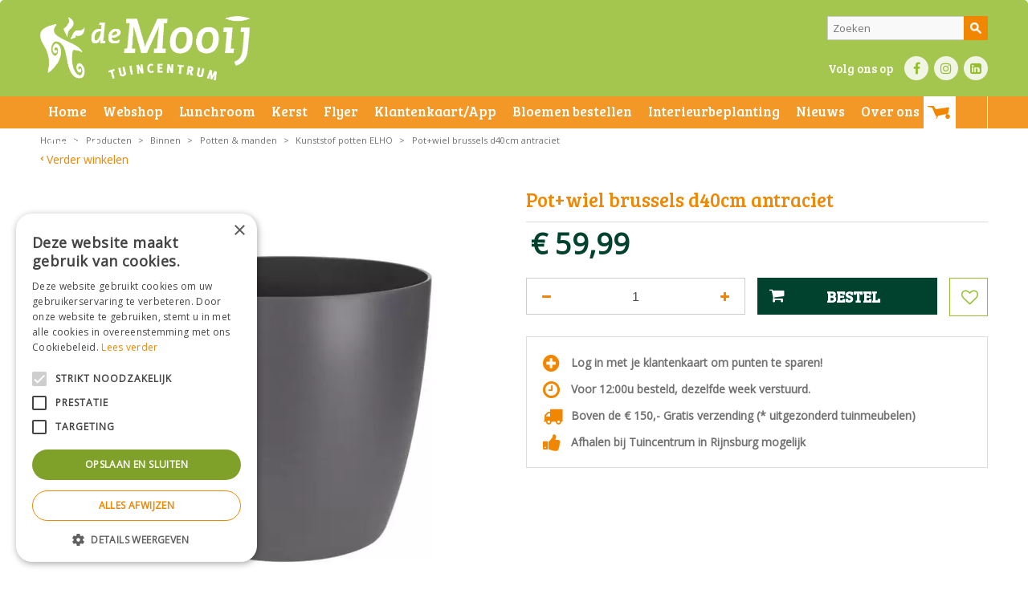

--- FILE ---
content_type: text/html; charset=utf-8
request_url: https://www.tuincentrumdemooij.nl/product/32441/pot-wiel-brussels-d40cm-antraciet
body_size: 25040
content:
<!DOCTYPE html>
<html lang="nl"><head>
<meta charset="utf-8">
<!-- Google Tag Manager -->
<script>(function(w,d,s,l,i){w[l]=w[l]||[];w[l].push({'gtm.start':
new Date().getTime(),event:'gtm.js'});var f=d.getElementsByTagName(s)[0],
j=d.createElement(s),dl=l!='dataLayer'?'&l='+l:'';j.async=true;j.src=
'https://www.googletagmanager.com/gtm.js?id='+i+dl;f.parentNode.insertBefore(j,f);
})(window,document,'script','dataLayer','GTM-5JHM749P');</script>
<!-- End Google Tag Manager --><meta name="viewport" content="width=device-width, initial-scale=1, maximum-scale=1, minimum-scale=1, shrink-to-fit=no">
<title>Pot+wiel brussels d40cm antraciet - Tuincentrum de Mooij Rijnsburg</title>
<meta property="og:type" content="article">
<meta property="og:title" content="Pot+wiel brussels d40cm antraciet">
<meta property="og:url" content="https://www.tuincentrumdemooij.nl/product/32441/pot-wiel-brussels-d40cm-antraciet">
<meta property="og:description" content="">
<meta property="og:image" content="https://www.tuincentrumdemooij.nl/files/images/webshop/pot-wiel-brussels-d40cm-antraciet-610x610-61e54fe4a7085_src.webp">
<meta property="og:locale" content="nl_NL">
<meta property="og:site_name" content="Tuincentrum de Mooij Rijnsburg">
<meta name="author" content="Tuincentrum de Mooij">
<meta name="format-detection" content="telephone=no">
<link rel="alternate" type="application/rss+xml" href="https://www.tuincentrumdemooij.nl/nieuws/feed.xml">
<link href="https://fonts.google.com/" rel="dns-prefetch" crossorigin>
<link href="https://fonts.gstatic.com" rel="dns-prefetch" crossorigin>
<link href="https://ajax.googleapis.com" rel="dns-prefetch" crossorigin>
<link href="https://www.tuincentrumoverzicht.nl" rel="dns-prefetch" crossorigin>
<link href="https://www.google.com" rel="dns-prefetch" crossorigin>
<link href="https://www.gstatic.com" rel="dns-prefetch" crossorigin>
<link href="https://www.google-analytics.com" rel="dns-prefetch" crossorigin>
<link href="https://www.googleadservices.com" rel="dns-prefetch" crossorigin>
<link href="//ajax.googleapis.com/ajax/libs/jquery/3.7.1/jquery.min.js" rel="preload" as="script">
<link href="//ajax.googleapis.com/ajax/libs/jqueryui/1.14.1/jquery-ui.min.js" rel="preload" as="script">
<link href="/js/production/libs/touch-punch.min.js" rel="preload" as="script">
<link href="/js/production/libs/imagesloaded.pkgd.min.js" rel="preload" as="script">
<link href="/js/production/libs/fancybox/jquery.fancybox-1.3.4.fixed.pack.js" rel="preload" as="script">
<link href="/js/production/libs/fancybox/jquery.fancybox-1.3.4.webp.pack.custom.js" rel="preload" as="script">

<script>
var google_tag_params = {
dynx_itemid: 'REPLACE_WITH_VALUE',
dynx_itemid2: 'REPLACE_WITH_VALUE',
dynx_pagetype: 'REPLACE_WITH_VALUE',
dynx_totalvalue: 'REPLACE_WITH_VALUE',
local_id: 'REPLACE_WITH_VALUE',
local_pagetype: 'REPLACE_WITH_VALUE',
local_totalvalue: 'REPLACE_WITH_VALUE',
};
</script>
<script>
/* <![CDATA[ */
var google_conversion_id = 871025908;
var google_custom_params = window.google_tag_params;
var google_remarketing_only = true;
/* ]]> */
</script>
<meta name="p:domain_verify" content="d042c1017d6df94eb6b805744684852a"/>

<!-- Facebook Pixel Code -->
<script>
!function(f,b,e,v,n,t,s)
{if(f.fbq)return;n=f.fbq=function(){n.callMethod?
n.callMethod.apply(n,arguments):n.queue.push(arguments)};
if(!f._fbq)f._fbq=n;n.push=n;n.loaded=!0;n.version='2.0';
n.queue=[];t=b.createElement(e);t.async=!0;
t.src=v;s=b.getElementsByTagName(e)[0];
s.parentNode.insertBefore(t,s)}(window, document,'script',
'https://connect.facebook.net/en_US/fbevents.js');
fbq('init', '780943956027200');
fbq('track', 'PageView');
</script>
<noscript><img height="1" width="1" style="display:none"
src="https://www.facebook.com/tr?id=780943956027200&ev=PageView&noscript=1"
/></noscript>
<!-- End Facebook Pixel Code -->

<!-- Global site tag (gtag.js) - Google Analytics -->
<script async src="https://www.googletagmanager.com/gtag/js?id=G-DEQJEP0WW8"></script>
<script>
  window.dataLayer = window.dataLayer || [];
  function gtag(){dataLayer.push(arguments);}
  gtag('js', new Date());

  gtag('config', 'G-DEQJEP0WW8');
</script>

<!-- Cookie script --> 
<script type="text/javascript" charset="UTF-8" src="//cdn.cookie-script.com/s/bb3211001096cff581cdb889d251f01b.js"></script>
<!-- End Cookie script-->
<link href="/files/images/icons/favicon" rel="icon" type="image/x-icon" />
<link href="https://www.tuincentrumdemooij.nl/product/32441/pot-wiel-brussels-d40cm-antraciet" rel="canonical" />
<link href="/js/production/libs/jquery.jqzoom.css" media="screen" rel="stylesheet" type="text/css" />
<link rel="preload" href="/font/fontawesome-webfont.woff2?v=4.7.0" as="font" crossorigin>
<link rel="dns-prefetch" href="https://www.google-analytics.com" crossorigin>
<link rel="dns-prefetch" href="https://stats.g.doubleclick.net" crossorigin>
<link rel="stylesheet" type="text/css" href="/website/default/css/style_production.128.css">



    <script async defer type="text/javascript" src="/css/flawless/core/production/js/flawless.js?v=2"></script>
  	    <script type="text/javascript">
  	var app = {"baseUrl":"","assetUrl":"","locale":"nl_NL","language":"nl"};
  	app.lang = app.lang || {};
	</script>
			<style type="text/css">
		body#custom-bg{ background:  #ffffff  ;
				}
	</style>
	</head>
<body class="col_equal responsive nl_NL nl webshop webshop-product parent-category-193" id="custom-bg">
<!-- Google Tag Manager (noscript) -->
<noscript><iframe src="https://www.googletagmanager.com/ns.html?id=GTM-5JHM749P"
height="0" width="0" style="display:none;visibility:hidden"></iframe></noscript>
<!-- End Google Tag Manager (noscript) --><script src="//www.googleadservices.com/pagead/conversion.js">
</script>
<noscript>
<div style="display:inline;">
<img height="1" width="1" style="border-style:none;" alt="" src="//googleads.g.doubleclick.net/pagead/viewthroughconversion/871025908/?guid=ON&amp;script=0"/>
</div>
</noscript><div id="body_content">
	<div id=skip-link><a href="#content" class="sr-only sr-only-focusable">Ga naar content</a></div>
		<section id=container>
		<header class="layout_placeholder placeholder-header">
	<div class=in>
		    <div id="layout_block_40" class="layout_block block_type_openinghours_today">
        <div class=wrap>
            <div class=in>
                <div class=block-content>
                    <span class="location_1"><span class="opened-text">Vandaag geopend van <span class="open-hours">08:30</span> tot <span class="close-hours">17:00</span></span></span>                </div>
            </div>
        </div>
    </div>
<div id="layout_block_4" class="layout_block block_type_logo">
	<div class=in>
		<a href="/" title="Tuincentrum de Mooij Rijnsburg" class="logo">
			<img src="/website/default/images/logo.png" alt="Tuincentrum de Mooij Rijnsburg"  loading="eager">
		</a>
	</div>
</div><div id="layout_block_66" class="layout_block block_type_html header-bloemen-knop">
		<div class="wrap">
		<div class=in>
						<div class=block-content><p><a class="btn" href="http://bloemen.tuincentrumdemooij.nl/" rel="noopener noreferrer" target="_blank">Bloemen bestellen</a></p></div>					</div>
	</div>
	</div>
<div id="layout_block_50" class="layout_block block_type_html">
		<div class="wrap">
		<div class=in>
						<div class=block-title><h3 title="Voor vragen en/of informatie">Voor vragen en/of informatie</h3></div><div class=block-content><p><a href="tel:0714080959">071 408 0959</a></p></div>					</div>
	</div>
	</div>
<div id="layout_block_49" class="layout_block block_type_html">
		<div class="wrap">
		<div class=in>
						<div class=block-title><h3 title="Volg ons op">Volg ons op</h3></div><div class=block-content><ul>
	<li><a class="fb" href="https://www.facebook.com/tuincentrum.demooij" rel="noopener noreferrer" target="_blank">FB</a></li>
	<li><a class="in" href="https://www.instagram.com/tuincentrum_de_mooij/" rel="noopener noreferrer" target="_blank">IN</a></li>
	<li><a class="li" href="https://www.linkedin.com/company/tuincentrum-de-mooij/" rel="noopener noreferrer" target="_blank">LI</a></li>
</ul></div>					</div>
	</div>
	</div>
<div id="layout_block_61" class="layout_block block_type_search_box_2">
	<div class=wrap>
		<div class=in>
			<div class=block-content>
				<form name="search2" class=form action="/zoeken">
					<input type=hidden id=search_id name="search_id" value="61">
					<div class="grid-10-12">
						<input type=text name=q id=search-input placeholder="Zoeken">
					</div>
					<div class="grid-2-12">
						<input type=submit name=search-submit id=search-submit value="Zoek">
					</div>
				</form>
			</div>
		</div>
	</div>
</div>
<nav id="layout_block_39" class="layout_block block_type_navigation submenu_vertical_show">
<div class="in">
<ul>
  <li class="first" id="item_1"><span class=headlink>
    <a id="1" title="Home" class="label " href="/" target="_self"><span class=in>Home</span></a>
             
             </span>
  </li>
  <li class="has_submenu" id="item_77"><span class=headlink>
    <a id="77" title="Webshop" class="label " href="/producten" target="_self"><span class=in>Webshop</span></a>
             <span class="submenu_button"></span>
             </span>
    <div class="sub submenu"><ul>
      <li><span class=headlink>
        <a id="166" title="Binnen" class="label " href="https://www.tuincentrumdemooij.nl/producten/306/binnen" target="_self"><span class=in>Binnen</span></a>
		             </span>
      </li>
      <li><span class=headlink>
        <a id="167" title="Buiten" class="label " href="https://www.tuincentrumdemooij.nl/producten/305/buiten" target="_self"><span class=in>Buiten</span></a>
		             </span>
      </li>
      <li><span class=headlink>
        <a id="168" title="Kerst" class="label " href="https://www.tuincentrumdemooij.nl/producten/304/kerst" target="_self"><span class=in>Kerst</span></a>
		             </span>
      </li>
      <li><span class=headlink>
        <a id="169" title="Dierenwinkel" class="label " href="https://www.tuincentrumdemooij.nl/producten/111/dierenwinkel" target="_self"><span class=in>Dierenwinkel</span></a>
		             </span>
      </li>
      <li><span class=headlink>
        <a id="170" title="Cadeaukaart" class="label " href="https://www.tuincentrumdemooij.nl/producten/174/cadeaukaart" target="_self"><span class=in>Cadeaukaart</span></a>
		             </span>
      </li>
      <li><span class=headlink>
        <a id="171" title="Frisdrank" class="label " href="https://www.tuincentrumdemooij.nl/producten/462/frisdrank" target="_self"><span class=in>Frisdrank</span></a>
		             </span>
      </li>
      <li><span class=headlink>
        <a id="223" title="Online Bloemen bestellen" class="label " href="https://www.tuincentrumdemooij.nl/producten/311/online-bloemen-bestellen" target="_self"><span class=in>Online Bloemen bestellen</span></a>
		             </span>
      </li>
      <li><span class=headlink>
        <a id="208" title="Barbecues" class="label " href="https://www.tuincentrumdemooij.nl/producten/106/barbecues" target="_self"><span class=in>Barbecues</span></a>
		             </span>
      </li>
      <li><span class=headlink>
        <a id="235" title="Konstsmide-buitenlampen" class="label " href="https://www.tuincentrumdemooij.nl/producten/506/konstsmide-buitenlampen" target="_self"><span class=in>Konstsmide-buitenlampen</span></a>
		             </span>
      </li>
      <li><span class=headlink>
        <a id="236" title="Hg producten" class="label " href="https://www.tuincentrumdemooij.nl/producten/511/hg-producten" target="_self"><span class=in>HG producten</span></a>
		             </span>
      </li>
      <li><span class=headlink>
        <a id="207" title="Tuinmeubelen" class="label " href="https://www.tuincentrumdemooij.nl/producten/135/tuinmeubelen" target="_self"><span class=in>Tuinmeubelen</span></a>
		             </span>
      </li>
      <li><span class=headlink>
        <a id="219" title="Campingartikelen" class="label " href="https://www.tuincentrumdemooij.nl/producten/497/campingartikelen" target="_self"><span class=in>Campingartikelen</span></a>
		             </span>
      </li>
    </ul></div>
  </li>
  <li class="" id="item_133"><span class=headlink>
    <a id="133" title="Lunchroom" class="label " href="https://www.tuincentrumdemooij.nl/lunchroom-de-serre" target="_self"><span class=in>Lunchroom</span></a>
             
             </span>
  </li>
  <li class="has_submenu" id="item_63"><span class=headlink>
    <a id="63" title="Kerst" class="label " href="/producten/304/kerst" target="_self"><span class=in>Kerst</span></a>
             <span class="submenu_button"></span>
             </span>
    <div class="sub submenu"><ul>
      <li><span class=headlink>
        <a id="172" title="Kunstkerstbomen" class="label " href="https://www.tuincentrumdemooij.nl/producten/152/kunstkerstbomen" target="_self"><span class=in>Kunstkerstbomen</span></a>
		             </span>
      </li>
      <li><span class=headlink>
        <a id="173" title="Kerstverlichting" class="label " href="https://www.tuincentrumdemooij.nl/producten/100/kerstverlichting" target="_self"><span class=in>Kerstverlichting</span></a>
		             </span>
      </li>
      <li><span class=headlink>
        <a id="174" title="Onbreekbare kerstballen" class="label " href="https://www.tuincentrumdemooij.nl/producten/464/onbreekbare-kerstballen" target="_self"><span class=in>Onbreekbare kerstballen</span></a>
		             </span>
      </li>
    </ul></div>
  </li>
  <li class="" id="item_226"><span class=headlink>
    <a id="226" title="Flyer" class="label " href="/flyer" target="_self"><span class=in>Flyer</span></a>
             
             </span>
  </li>
  <li class="" id="item_17"><span class=headlink>
    <a id="17" title="Klantenkaart/App" class="label " href="/klantenkaart-app" target="_self"><span class=in>Klantenkaart/App</span></a>
             
             </span>
  </li>
  <li class="" id="item_227"><span class=headlink>
    <a id="227" title="Bloemen bestellen" class="label " href="https://www.tuincentrumdemooij.nl/producten/311/online-bloemen-bestellen" target="_self"><span class=in>Bloemen bestellen</span></a>
             
             </span>
  </li>
  <li class="" id="item_238"><span class=headlink>
    <a id="238" title="Interieurbeplanting" class="label " href="https://demooijbeplanting.nl/" target="_self"><span class=in>Interieurbeplanting</span></a>
             
             </span>
  </li>
  <li class="" id="item_218"><span class=headlink>
    <a id="218" title="Nieuws" class="label " href="/nieuws" target="_self"><span class=in>Nieuws</span></a>
             
             </span>
  </li>
  <li class="" id="item_224"><span class=headlink>
    <a id="224" title="Over ons" class="label " href="/over-ons" target="_self"><span class=in>Over ons</span></a>
             
             </span>
  </li>
  <li class="" id="item_8"><span class=headlink>
    <a id="8" title="Contact" class="label " href="/vestiging/tuincentrum-de-mooij" target="_self"><span class=in>Contact</span></a>
             
             </span>
  </li>
</ul>
</div>
</nav>

<div id="layout_block_73" class="layout_block block_type_webshop_wishlist" onclick="document.location.href='/webwinkel/wishlist'" title="Ga naar je wensenlijst">
	<div class="wrap">
		<div class=in>
						<div class=block-content>
				<a href="/webwinkel/wishlist" title="Wensenlijst" class="wishlistLink">
					<span class="info no_items">
						Wensenlijst is leeg.					</span>
				</a>
			</div>
					</div>
	</div>
</div>
<div id="layout_block_31" class="layout_block block_type_webshop_shoppingcart" onclick="document.location.href='/winkelwagen'" title="Ga naar je winkelwagen">
	<div class="wrap">
		<div class=in>
						<div class="block-title title"><h2><a href="/winkelwagen">Winkelwagen</a></h2></div>
						<div class=block-content>
                								<a href="/winkelwagen" class="cartLink">
					<span class="info no_items">
						-					</span>
				</a>
							</div>
					</div>
	</div>
</div>
<div id="layout_block_8" class="layout_block block_type_breadcrumbs">
	<div class=in itemscope itemtype="https://schema.org/BreadcrumbList">		<div class="breadcrumb" itemprop="itemListElement" itemscope itemtype="https://schema.org/ListItem">
		  		  <a itemprop="item"  href="/" class="home" title="Home"><span itemprop="name">Home</span><meta itemprop="position" content="1"></a>
		  <div class="separator">&gt;</div>		</div>
			<div class="breadcrumb" itemprop="itemListElement" itemscope itemtype="https://schema.org/ListItem">
		  		  <a itemprop="item"  href="/producten" title="Producten"><span itemprop="name">Producten</span><meta itemprop="position" content="2"></a>
		  <div class="separator">&gt;</div>		</div>
			<div class="breadcrumb" itemprop="itemListElement" itemscope itemtype="https://schema.org/ListItem">
		  		  <a itemprop="item"  href="/producten/306/binnen" title="Binnen"><span itemprop="name">Binnen</span><meta itemprop="position" content="3"></a>
		  <div class="separator">&gt;</div>		</div>
			<div class="breadcrumb" itemprop="itemListElement" itemscope itemtype="https://schema.org/ListItem">
		  		  <a itemprop="item"  href="/producten/385/potten-en-manden" title="Potten &amp; Manden"><span itemprop="name">Potten &amp; manden</span><meta itemprop="position" content="4"></a>
		  <div class="separator">&gt;</div>		</div>
			<div class="breadcrumb" itemprop="itemListElement" itemscope itemtype="https://schema.org/ListItem">
		  		  <a itemprop="item"  href="/producten/193/kunststof-potten-elho" title="Kunststof potten ELHO"><span itemprop="name">Kunststof potten ELHO</span><meta itemprop="position" content="5"></a>
		  <div class="separator">&gt;</div>		</div>
			<div class="breadcrumb" itemprop="itemListElement" itemscope itemtype="https://schema.org/ListItem">
		  		    <span itemprop="name"  title="Pot+wiel brussels d40cm antraciet">Pot+wiel brussels d40cm antraciet</span><meta itemprop="position" content="6">
		  		</div>
	</div>
</div><div id="layout_block_36" class="layout_block block_type_html">
		<div class="wrap">
		<div class=in>
						<div class=block-content><ul>
	<li class="bn"><a href="https://www.tuincentrumdemooij.nl/producten/306/binnen">Binnen</a></li>
	<li class="bt"><a href="https://www.tuincentrumdemooij.nl/producten/305/buiten">Buiten</a></li>
	<li class="di"><a href="https://www.tuincentrumdemooij.nl/producten/111/dierenartikelen">Dier</a></li>
	<li class="ca"><a href="https://www.tuincentrumdemooij.nl/producten/168/cadeau-artikelen">Cadeau</a></li>
	<li class="bm"><a href="https://www.tuincentrumdemooij.nl/producten/225/bloemen">Bloemen</a></li>
	<li class="tm"><a href="https://www.tuincentrumdemooij.nl/producten/135/tuinmeubelen">Tuinmeubels</a></li>
	<li class="bq"><a href="https://www.tuincentrumdemooij.nl/producten/106/barbecues">BBQ</a></li>
	<li class="ws"><a href="https://www.tuincentrumdemooij.nl/producten/140/workshops">Workshops</a></li>
</ul></div>					</div>
	</div>
	</div>
	
	</div>
</header>	    <div class="column_wrapper disable_left disable_right column-1">
	    	<div class=in>
				<div class=main_column id=main_column>
										<section id=content tabindex="-1">
						<div class=in>
																					<article class="webshop-product flip"  data-id=32441 itemscope itemtype="https://schema.org/Product">
		<form action="https://www.tuincentrumdemooij.nl/winkelwagen" method="post" >
		<input type="hidden" name="addItemId" value="32441">
		<div id=product-top class="">
		<div class=wrap>
			<div class=in>
				<div id=back-link><a href="/producten/193/kunststof-potten-elho" title="Verder winkelen">Verder winkelen</a></div>
				<span id="wishlist-top"><div id=wishlist-button-top>
								<span><input type="button" class="wishBtn wishlist_top gtm-wishlist-add" name="wishlist_top" value="Wensenlijst" ></span>
							  </div></span><div id=order-button-top><span><input type="submit" class="orderBtn order_top gtm-product-order" name="order_top" value="Bestel" ></span></div>			</div>
		</div>
	</div>
		<div id=responsive-page-title><h2>Pot+wiel brussels d40cm antraciet</h2></div>
	
	
	<div id=floating-productinfo>
		<div id=product-info-right>
			<div class=in><div class="pictures clearfix no_thumbs"><div class="big_picture"  >
									<a id="productPicture"  href="/files/images/webshop/pot-wiel-brussels-d40cm-antraciet-610x610-61e54fe4a7085_l.webp">
									    <img src="/files/images/webshop/pot-wiel-brussels-d40cm-antraciet-610x610-61e54fe4a7085_n.webp" alt="Pot+wiel brussels d40cm antraciet" itemprop="image" style="width:100%;" width="610" height="610" />
									</a>
									<a id="productPicture-hidden"  rel="productPictures" class="fancybox_gallery" href="/files/images/webshop/pot-wiel-brussels-d40cm-antraciet-610x610-61e54fe4a7085_l.webp" data-index="0">
									    <img src="/files/images/webshop/pot-wiel-brussels-d40cm-antraciet-610x610-61e54fe4a7085_n.webp" alt="Pot+wiel brussels d40cm antraciet" style="width:100%; visibility:hidden;" width="610" height="610" />
									</a>
							</div></div><div class="responsive-price-info"><div class="prices" itemprop="offers" itemscope itemtype="https://schema.org/Offer">
<div class="current_price"><span class="price label">Prijs</span>
<ins class="price value">
	                                <meta itemprop="price" content="59.99">
									<span class="symbol">€</span> <span class="number">59</span><span class="separator">,</span><span class="decimals">99</span>
								</ins>
</div><link itemprop="availability" href="https://schema.org/InStock" />
<meta itemprop="priceCurrency" content="EUR" />
<meta itemprop="itemCondition" itemtype="https://schema.org/OfferItemCondition" content="https://schema.org/NewCondition" />
<link itemprop="url" href="https://www.tuincentrumdemooij.nl/product/32441/pot-wiel-brussels-d40cm-antraciet" />
</div>
<div id="product-options-responsive"><ul><li class="quantity">
									<div class="options label">Aantal</div>
									<div class="options value"><div id=add-subtract-box-responsive>
											<div id=quantity-sub-responsive><i class="fa fa-minus"></i></div>
											<div id=quantity-input-responsive><input type="number" name="quantity" min="1" max="" value="1"></div>
											<div id=quantity-add-responsive><i class="fa fa-plus"></i></div>
										</div></div>
								</li></ul><div id=order-button-responsive><span><input type="submit" class="orderBtn order_bottom gtm-product-order" name="order_bottom" value="Bestel" ></span></div><span id="wishlist-bottom-responsive"><div id=wishlist-button-bottom>
								<span><input type="button" class="wishBtn wishlist_bottom gtm-wishlist-add" name="wishlist_bottom" value="Wensenlijst" ></span>
							  </div></span><div id=usp-list>
						<ul><li class="html"><span><p><i class="fa fa-plus-circle">&nbsp;</i> Log in met je klantenkaart om punten te sparen!</p>
</span></li><li class="html"><span><i class="fa fa-clock-o">&nbsp;</i> Voor 12:00u besteld, dezelfde week verstuurd.&nbsp;</span></li><li class="html"><span><i class="fa fa-truck">&nbsp;</i> Boven de &euro; 150,- Gratis verzending (* uitgezonderd tuinmeubelen)</span></li><li class="html"><span><i class="fa fa-thumbs-up">&nbsp;</i> Afhalen bij Tuincentrum in Rijnsburg mogelijk</span></li></ul>
					</div></div></div></div>
    	</div>
	</div>
				<div id=product-info-left>
								<div class=page-title><h1 itemprop="name">Pot+wiel brussels d40cm antraciet</h1></div>
																								<div class="prices" itemprop="offers" itemscope itemtype="https://schema.org/Offer">
<div class="current_price"><span class="price label">Prijs</span>
<ins class="price value">
	                                <meta itemprop="price" content="59.99" />
									<span class="symbol">€</span> <span class="number">59</span><span class="separator">,</span><span class="decimals">99</span>
								</ins>
</div><link itemprop="availability" href="https://schema.org/InStock">
<meta itemprop="priceCurrency" content="EUR">
<meta itemprop="itemCondition" itemtype="https://schema.org/OfferItemCondition" content="https://schema.org/NewCondition" />
<link itemprop="url" href="https://www.tuincentrumdemooij.nl/product/32441/pot-wiel-brussels-d40cm-antraciet">
</div>
				<div id=product-options>
                    					<ul>
						<li class="quantity">
									<div class="options label">Aantal</div>
									<div class="options value"><div id=add-subtract-box>
											<div id=quantity-sub><i class="fa fa-minus"></i></div>
											<div id=quantity-input><input type="number" name="quantity" min="1" max="" value="1"></div>
											<div id=quantity-add><i class="fa fa-plus"></i></div>
										</div></div>
								</li>												                        </ul>
                        <div id=order-button><span><input type="submit" class="orderBtn order_bottom gtm-product-order" name="order_bottom" value="Bestel" ></span></div><span id="wishlist-bottom"><div id=wishlist-button-bottom>
									<span><input type="button" class="wishBtn wishlist_bottom gtm-wishlist-add" name="wishlist_bottom" value="Wensenlijst" ></span>
								  </div></span><div id=usp-list>
						<ul><li class="html"><span><p><i class="fa fa-plus-circle">&nbsp;</i> Log in met je klantenkaart om punten te sparen!</p>
</span></li><li class="html"><span><i class="fa fa-clock-o">&nbsp;</i> Voor 12:00u besteld, dezelfde week verstuurd.&nbsp;</span></li><li class="html"><span><i class="fa fa-truck">&nbsp;</i> Boven de &euro; 150,- Gratis verzending (* uitgezonderd tuinmeubelen)</span></li><li class="html"><span><i class="fa fa-thumbs-up">&nbsp;</i> Afhalen bij Tuincentrum in Rijnsburg mogelijk</span></li></ul>
					</div>				</div>
			</div>
			<div class="sticky-addtocart" id="sticky-addtocart">
				<div class="wrapper">
					<div class="left-col">
						<div class="product-image-container">
									<div class="product-image-wrapper">
										<img src="/files/images/webshop/pot-wiel-brussels-d40cm-antraciet-610x610-61e54fe4a7085_s.webp" alt="Pot+wiel brussels d40cm antraciet" style="width:100%;" width="610" height="610" />
									</div>
								</div>						<div class="sticky-product-info">
							<span class="product-name">Pot+wiel brussels d40cm antraciet</span>
							<div class="sticky-product-info-line">
								<div class="prices">
<div class="current_price"><span class="price label">Prijs</span>
<ins class="price value">
												<span class="symbol">€</span> <span class="number">59</span><span class="separator">,</span><span class="decimals">99</span>
											</ins>
</div></div>
							</div>
						</div>
					</div>
					<div class="right-col">
						<div id=order-button-sticky><span><input type="submit" class="orderBtn order_sticky gtm-product-order" name="order_sticky" value="Bestel" ></span></div><div id="wishlist-sticky"><div id=wishlist-button-sticky>
										<span><input type="button" class="wishBtn wishlist_sticky gtm-wishlist-add" name="wishlist_sticky" value="Wensenlijst" ></span>
									</div></div>					</div>
				</div>
			</div>
	
		</form>
	
	
			<div id=product-tabs-container >
			<div class=wrap>
				<div class=in>
					<div id=product-tabs>
						<div id=product-tab-btn>
															<a id=product-tab-specs-btn href="#specs-link" class=active>Specificaties</a>
							<a id="product-tab-showroom-btn" href="#showroom-link"  name="showroom">Showroom</a>						</div>
						
							<div id="product-tab-specs" class="product-tab active"><ul class="specs">
<li><meta itemprop="gtin13" content="8711904072858" />
<div class=specs-label>EAN code</div>
<div class=specs-value>8711904072858</div></li>
</ul></div>
<div id="product-tab-showroom" class="product-tab tab-2"><div class="page-text">
<p>U kunt dit product ook bekijken in ons tuincentrum in Rijnsburg. Daar kunnen onze medewerkers u nog meer over het product uitleggen.&nbsp;Wilt u voorkomen dat u voor niets komt? Bestel het product dan online en kies voor &quot;Afhalen in het tuincentrum&quot;.&nbsp;<br />
<br />
Neem contact op met Tuincentrum de Mooij via telefoonnummer 071&nbsp;4080 959 of stuur een mail naar <a href="mailto:info@tuincentrumdemooij.nl">info@tuincentrumdemooij.nl</a>.</p>

<p>Graag tot ziens!</p>

<h2>Tuincentrum de Mooij</h2>

<p>Noordwijkerweg 36<br />
2231NL&nbsp;Rijnsburg<br />
&nbsp;</p>

<p><a class="facebook_url" href="https://www.facebook.com/tuincentrum.demooij" rel="noopener noreferrer" style="margin: 0px; padding: 0px; box-sizing: border-box; color: rgb(241, 134, 0); text-decoration: none; font-family: 'Open Sans', Arial, Verdana, Helvetica, sans-serif; font-size: 13px; line-height: 16.003px; background-color: rgba(255, 255, 255, 0.85098);" target="_blank" title="Like ons op Facebook!"><img alt="Like ons op Facebook!" src="https://www.tuincentrumdemooij.nl/img/social/facebook_16.png" style="margin: 0px; padding: 0px; box-sizing: border-box; border: 0px; vertical-align: middle;" /></a><span style="color: rgb(46, 51, 51); font-family: 'Open Sans', Arial, Verdana, Helvetica, sans-serif; font-size: 13px; line-height: 16.003px; background-color: rgba(255, 255, 255, 0.85098);">&nbsp;</span><a class="twitter_url" href="https://twitter.com/TCdeMooij" rel="noopener noreferrer" style="margin: 0px; padding: 0px; box-sizing: border-box; color: rgb(241, 134, 0); text-decoration: none; font-family: 'Open Sans', Arial, Verdana, Helvetica, sans-serif; font-size: 13px; line-height: 16.003px; background-color: rgba(255, 255, 255, 0.85098);" target="_blank" title="Volg ons op Twitter!"><img alt="Volg ons op Twitter!" src="https://www.tuincentrumdemooij.nl/img/social/twitter_16.png" style="margin: 0px; padding: 0px; box-sizing: border-box; border: 0px; vertical-align: middle;" /></a></p>

<h2>Openingstijden Winkel</h2>

<table border="0" cellpadding="1" cellspacing="1" style="width: 400px;">
	<tbody>
		<tr>
			<td>Maandag</td>
			<td>08:30 - 18:00 uur</td>
		</tr>
		<tr>
			<td>Dinsdag</td>
			<td>08:30 - 18:00 uur</td>
		</tr>
		<tr>
			<td>Woensdag</td>
			<td>08:30 - 18:00 uur</td>
		</tr>
		<tr>
			<td>Donderdag</td>
			<td>08:30 - 18:00 uur</td>
		</tr>
		<tr>
			<td>Vrijdag</td>
			<td>08:30 - 18:00 uur</td>
		</tr>
		<tr>
			<td>Zaterdag</td>
			<td>08:30 - 17:00 uur</td>
		</tr>
	</tbody>
</table>

<p><br />
<br />
<strong>U kunt 24/7 terecht in onze webshop.</strong></p>
</div></div>
					</div>
									</div>
			</div>
		</div>
				
				<div class="linked_products">
		<div class="wrap">
			<div class="in">
				<div id="linked_products_title"><h2>
				Anderen bestelden ook:				</h2></div>
				<div id="linked_products" class="webshop_products columns5">
					<div class="product odd has_price has_picture price_incl no_old_price has_call_to_action belowimage show_brand brand_upper brand_name_below" data-id=34108>	<div class="wrap"><a href="/product/34108/pot-algarve-cilindro-wiel-d58-ntrct" title="Pot algarve cilindro wiel d58 ntrct" class="gtm-product-click" data-list="product-overview"><span class="picture gc-img" data-src="/files/images/webshop/pot-algarve-cilindro-wiel-d58-ntrct-224x225-61e559c58d474_s.webp"><img data-src="/files/images/webshop/pot-algarve-cilindro-wiel-d58-ntrct-224x225-61e559c58d474_s.webp" class=hidden-image alt="Pot algarve cilindro wiel d58 ntrct" onclick="document.location.href='/product/34108/pot-algarve-cilindro-wiel-d58-ntrct'; return false;" width="224" height="225" /></span><span class="name">Pot algarve cilindro wiel d58 ntrct</span><span class="text"><span class="price">
	<span class="symbol">€</span> <span class="number">45</span><span class="separator">,</span><span class="decimals">49</span></span><span class="wishlist_btn no_wishlist gtm-wishlist-add" >Wensenlijst</span><span class="call_to_action orderBtn gtm-product-order">Bestel</span></span></a>	</div></div>

<div class="product even has_price has_picture price_incl no_old_price has_call_to_action belowimage show_brand brand_upper brand_name_below" data-id=32440>	<div class="wrap"><a href="/product/32440/pot-wiel-brussels-d47cm-antraciet" title="Pot+wiel brussels d47cm antraciet" class="gtm-product-click" data-list="product-overview"><span class="picture gc-img" data-src="/files/images/webshop/pot-wiel-brussels-d47cm-antraciet-610x610-61e54fe3dbee8_s.webp"><img data-src="/files/images/webshop/pot-wiel-brussels-d47cm-antraciet-610x610-61e54fe3dbee8_s.webp" class=hidden-image alt="Pot+wiel brussels d47cm antraciet" onclick="document.location.href='/product/32440/pot-wiel-brussels-d47cm-antraciet'; return false;" width="610" height="610" /></span><span class="name">Pot+wiel brussels d47cm antraciet</span><span class="text"><span class="price">
	<span class="symbol">€</span> <span class="number">74</span><span class="separator">,</span><span class="decimals">99</span></span><span class="wishlist_btn no_wishlist gtm-wishlist-add" >Wensenlijst</span><span class="call_to_action orderBtn gtm-product-order">Bestel</span></span></a>	</div></div>

<div class="product odd has_price has_picture price_incl no_old_price has_call_to_action belowimage show_brand brand_upper brand_name_below" data-id=34022>	<div class="wrap"><a href="/product/34022/bak-wiel-loft-urban-trc-70cm-ntrct" title="Bak+wiel loft urban trc 70cm ntrct" class="gtm-product-click" data-list="product-overview"><span class="picture gc-img" data-src="/files/images/webshop/bak-wiel-loft-urban-trc-70cm-ntrct-224x224-61e55a1f74e09_s.webp"><img data-src="/files/images/webshop/bak-wiel-loft-urban-trc-70cm-ntrct-224x224-61e55a1f74e09_s.webp" class=hidden-image alt="Bak+wiel loft urban trc 70cm ntrct" onclick="document.location.href='/product/34022/bak-wiel-loft-urban-trc-70cm-ntrct'; return false;" width="224" height="224" /></span><span class="name">Bak+wiel loft urban trc 70cm ntrct</span><span class="text"><span class="price">
	<span class="symbol">€</span> <span class="number">54</span><span class="separator">,</span><span class="decimals">99</span></span><span class="wishlist_btn no_wishlist gtm-wishlist-add" >Wensenlijst</span><span class="call_to_action orderBtn gtm-product-order">Bestel</span></span></a>	</div></div>

					</div>
			</div>
		</div>
	</div>
			<script type="text/javascript">
	var firstRun = true;

	function setConformingHeight(el, newHeight) {
		// set the height to something new, but remember the original height in case things change
		el.data("originalHeight", (el.data("originalHeight") == undefined) ? (el.outerHeight()) : (el.data("originalHeight")));
		el.attr('style', ((el.data("originalStyle") != undefined) ? (el.data("originalStyle")) : '') + 'height: ' + newHeight + 'px !important;');
	}

	function getOriginalHeight(el) {
		// if the height has changed, send the originalHeight
		return (el.data("originalHeight") == undefined) ? (el.outerHeight()) : (el.data("originalHeight"));
	}

	function saveOriginalStyles(elements) {
		elements.each(function() {
			var $this = $(this)
			$this.data("originalStyle", (($this.attr('style') != undefined) ? ($this.attr('style')) : ''));
		});
	}

	function columnConform() {
		var currentTallest = 0,
			currentRowStart = 0,
			rowDivs = [];

		var elements = $('#linked_products').find('.product > .wrap');

		if (firstRun) {
			saveOriginalStyles(elements);
			firstRun = false;
		}

		// first remove originalHeight data and reset height
		elements.removeData('originalHeight').attr('style', 'height: auto !important;');

	 	// find the tallest DIV in the row, and set the heights of all of the DIVs to match it.
		elements.each(function() {
			var $this = $(this);
			if(currentRowStart != $this.position().top) {
				// we just came to a new row.  Set all the heights on the completed row
	   			for(currentDiv = 0 ; currentDiv < rowDivs.length ; currentDiv++)
		   			setConformingHeight(rowDivs[currentDiv], currentTallest);

				// set the variables for the new row
				rowDivs = []; // empty the array
				currentRowStart = $this.position().top;
				currentTallest = getOriginalHeight($this);
				rowDivs.push($this);
			} else {
				// another div on the current row.  Add it to the list and check if it's taller
				rowDivs.push($this);
				currentTallest = (currentTallest < getOriginalHeight($this)) ? (getOriginalHeight($this)) : (currentTallest);
			}
			// do the last row
			for(currentDiv = 0 ; currentDiv < rowDivs.length ; currentDiv++)
				setConformingHeight(rowDivs[currentDiv], currentTallest);
		});
	}
	</script>
	
	
	
	<script type="text/javascript">
	//
	function setConformingHeight2(el, newHeight) {
		// set the height to something new, but remember the original height in case things change
		el.data("originalHeight", (el.data("originalHeight") == undefined) ? (el.outerHeight()) : (el.data("originalHeight")));
		el.attr('style', 'height: ' + newHeight + 'px !important');
	}

	function getOriginalHeight2(el) {
		// if the height has changed, send the originalHeight
		return (el.data("originalHeight") == undefined) ? (el.outerHeight()) : (el.data("originalHeight"));
	}

	function columnConform2() {
		var currentTallest = 0,
			currentRowStart = 0,
			rowDivs = [];

		var elements = $('.thumbnails').find('li > a');

		// first remove originalHeight data and reset height
		elements.removeData('originalHeight').attr('style', 'height: auto !important');

		// find the tallest DIV in the row, and set the heights of all of the DIVs to match it.
		elements.each(function() {
			var $this = $(this);
			if(currentRowStart != $this.position().top) {
				// we just came to a new row.  Set all the heights on the completed row
				for(currentDiv = 0 ; currentDiv < rowDivs.length ; currentDiv++)
					setConformingHeight2(rowDivs[currentDiv], currentTallest);

				// set the variables for the new row
				rowDivs = []; // empty the array
				currentRowStart = $this.position().top;
				currentTallest = getOriginalHeight2($this);
				rowDivs.push($this);
			} else {
				// another div on the current row.  Add it to the list and check if it's taller
				rowDivs.push($this);
				currentTallest = (currentTallest < getOriginalHeight2($this)) ? (getOriginalHeight2($this)) : (currentTallest);
			}
			// do the last row
			for(currentDiv = 0 ; currentDiv < rowDivs.length ; currentDiv++)
				setConformingHeight2(rowDivs[currentDiv], currentTallest);
		});
	}
		</script>
</article>







    				
													</div>
					</section>
									</div>
							</div>
	    </div>
	    <footer class="layout_placeholder placeholder-footer">
	<div class="in">
				<div id="layout_block_46" class="layout_block block_type_openinghours">
			<div class=wrap>
				<div class=in>
					<div class=block-title><h2 title="Openingstijden">Openingstijden</h2></div>
					<div class=block-content>
						<ul class=openinghours>
														<li>
								<div class="odd day">Maandag</div>
								<div class="odd time">
								08:30 - 18:00								</div>
							</li>
														<li>
								<div class="even day">Dinsdag</div>
								<div class="even time">
								08:30 - 18:00								</div>
							</li>
														<li>
								<div class="odd day">Woensdag</div>
								<div class="odd time">
								08:30 - 18:00								</div>
							</li>
														<li>
								<div class="even day">Donderdag</div>
								<div class="even time">
								08:30 - 18:00								</div>
							</li>
														<li>
								<div class="odd day">Vrijdag</div>
								<div class="odd time">
								08:30 - 18:00								</div>
							</li>
														<li>
								<div class="even day">Zaterdag</div>
								<div class="even time">
								08:30 - 17:00								</div>
							</li>
													</ul>
						<p class="extra_text">Onze lunchroom sluit een half uur eerder dan de winkel!</p><span class="openinghours_link"><a href="/vestiging/tuincentrum-de-mooij">Toon alle openingstijden</a></span>					</div>
				</div>
			</div>
		</div>
		<div id="layout_block_7" class="layout_block block_type_html">
		<div class="wrap">
		<div class=in>
						<div class=block-title><h3 title="Contact">Contact</h3></div><div class=block-content><ul id="contactgegevens">
	<li><a href="https://www.tuincentrumdemooij.nl" title="Tuincentrum De Mooij">Tuincentrum De Mooij</a></li>
	<li>Noordwijkerweg 36</li>
	<li>2231 NL Rijnsburg</li>
	<li>T. <a href="tel:071-4080959">071-4080959</a></li>
	<li>E. <a href="mailto:info@tuincentrumdemooij.nl">info@tuincentrumdemooij.nl</a></li>
</ul>

<p>&nbsp;</p></div>					</div>
	</div>
	</div>
<div id="layout_block_48" class="layout_block block_type_html">
		<div class="wrap">
		<div class=in>
						<div class=block-title><h3 title="Download onze App!">Download onze App!</h3></div><div class=block-content><p style="text-align: center;"><a href="https://apps.apple.com/us/app/mooij/id1661931228" rel="noopener noreferer" target="_blank"><img alt="" data-src="https://www.tuincentrumdemooij.nl/files/images/btn_app_store_s.png" height="45" style="width: 150px; height: 45px;" width="150" /></a><br />
&nbsp;</p>

<p style="text-align: center;"><a href="https://play.google.com/store/apps/details?id=com.gardenconnect.rvl_demooij&hl=nl" rel="noopener noreferer" target="_blank"><img alt="" data-src="https://www.tuincentrumdemooij.nl/files/images/btn_play_store.png" height="45" style="width: 150px; height: 45px;" width="150" /></a></p></div>					</div>
	</div>
	</div>
	<div id="layout_block_12" class="layout_block block_type_seofooter">
	<ul class="footer columns1">
    <li>
        <span class="empty"></span>
        <ul>
            <li>
                <a title="Klantenkaart" href="/klantenkaart-app" target="_self">Klantenkaart</a>
            </li>
            <li>
                <a title="Cadeaukaart" href="/producten/174/cadeaukaart" target="_self">Cadeaukaart</a>
            </li>
        </ul>
    </li>
</ul>	</div>
	<div id="layout_block_45" class="layout_block block_type_html">
		<div class="wrap">
		<div class=in>
						<div class=block-content><ul>
	<li>&copy; Tuincentrum De Mooij</li>
	<li><a href="https://www.tuincentrumdemooij.nl/voorwaarden">Algemene voorwaarden</a></li>
	<li><a href="https://www.tuincentrumdemooij.nl/voorwaarden/privacy-statement">Privacy statement</a></li>
	<li><a href="https://www.tuincentrumdemooij.nl/voorwaarden/bezorginformatie">Bezorginformatie</a></li>
	<li><a href="https://www.tuincentrumdemooij.nl/voorwaarden/betaalinformatie">Betaalinformatie</a></li>
	<li><a href="https://www.tuincentrumdemooij.nl/privacy-policy">Privacy policy</a></li>
</ul></div>					</div>
	</div>
	</div>
<!-- no subscribe formbuilder found for block id 68 --><div class="layout_block block_type_default_footer_text website_category_GRS locale_nl_NL">
	<div class=wrap>
		<div class=in>
			<div class=block-content>
			<a class="gardenconnect" href="https://www.green-solutions.com/nl-nl" title="Green Solutions" target="_blank">Green Solutions</a><span class="separator"> | </span><a class="gcguide" href="https://www.tuincentrumoverzicht.nl" title="Ieder tuincentrum van Nederland met openingstijden, koopzondagen, routes en aanbiedingen." target="_blank">Tuincentrum Overzicht</a>			</div>
		</div>
	</div>
</div>
	
	</div>
</footer>	</section>
</div>
<style>#fancybox-bg-ne,#fancybox-bg-nw,#fancybox-bg-se,#fancybox-bg-sw,#fancybox-left-ico,#fancybox-loading div,#fancybox-right-ico{background-image:url(/js/production/libs/fancybox/fancybox.png)}#fancybox-hide-sel-frame,#fancybox-loading div,#fancybox-overlay,#fancybox-wrap{top:0;left:0;position:absolute}#fancybox-loading{position:fixed;top:50%;left:50%;width:40px;height:40px;margin-top:-20px;margin-left:-20px;cursor:pointer;overflow:hidden;z-index:1104;display:none;-webkit-box-sizing:content-box;-moz-box-sizing:content-box;-ms-box-sizing:content-box;-o-box-sizing:content-box;box-sizing:content-box}#fancybox-loading div{width:40px;height:480px;-webkit-box-sizing:content-box;-moz-box-sizing:content-box;-ms-box-sizing:content-box;-o-box-sizing:content-box;box-sizing:content-box}#fancybox-overlay,#fancybox-tmp{box-sizing:content-box;display:none}#fancybox-overlay{width:100%;z-index:1100;-webkit-box-sizing:content-box;-moz-box-sizing:content-box;-ms-box-sizing:content-box;-o-box-sizing:content-box}#fancybox-tmp{padding:0;margin:0;border:0;overflow:auto;-webkit-box-sizing:content-box;-moz-box-sizing:content-box;-ms-box-sizing:content-box;-o-box-sizing:content-box}#fancybox-wrap{padding:20px;z-index:1101;outline:0;display:none;-webkit-box-sizing:content-box;-moz-box-sizing:content-box;-ms-box-sizing:content-box;-o-box-sizing:content-box;box-sizing:content-box;}#fancybox-outer{position:relative;width:100%;height:100%;background:#fff;-webkit-box-sizing:content-box;-moz-box-sizing:content-box;-ms-box-sizing:content-box;-o-box-sizing:content-box;box-sizing:content-box}#fancybox-content{width:0;height:0;padding:0;outline:0;position:relative;overflow:hidden;z-index:1102;border:solid #fff;-webkit-box-sizing:content-box;-moz-box-sizing:content-box;-ms-box-sizing:content-box;-o-box-sizing:content-box;box-sizing:content-box}#fancybox-hide-sel-frame{width:100%;height:100%;background:0 0;z-index:1101;-webkit-box-sizing:content-box;-moz-box-sizing:content-box;-ms-box-sizing:content-box;-o-box-sizing:content-box;box-sizing:content-box}#fancybox-close{position:absolute;top:-15px;right:-15px;width:30px;height:30px;background:url(/js/production/libs/fancybox/fancybox.png) -40px 0;cursor:pointer;z-index:1103;display:none;-webkit-box-sizing:content-box;-moz-box-sizing:content-box;-ms-box-sizing:content-box;-o-box-sizing:content-box;box-sizing:content-box}#fancybox-error{color:#444;font:400 12px/20px Arial;padding:14px;margin:0;-webkit-box-sizing:content-box;-moz-box-sizing:content-box;-ms-box-sizing:content-box;-o-box-sizing:content-box;box-sizing:content-box}#fancybox-frame,#fancybox-img{width:100%;border:none;box-sizing:content-box;height:100%}#fancybox-img{padding:0;margin:0;outline:0;line-height:0;vertical-align:top;-webkit-box-sizing:content-box;-moz-box-sizing:content-box;-ms-box-sizing:content-box;-o-box-sizing:content-box}#fancybox-frame{display:block;-webkit-box-sizing:content-box;-moz-box-sizing:content-box;-ms-box-sizing:content-box;-o-box-sizing:content-box}#fancybox-left,#fancybox-right{position:absolute;bottom:0;height:100%;width:35%;cursor:pointer;outline:0;background:url(/js/production/libs/fancybox/blank.gif);z-index:1102;display:none;-webkit-box-sizing:content-box;-moz-box-sizing:content-box;-ms-box-sizing:content-box;-o-box-sizing:content-box;box-sizing:content-box}#fancybox-left{left:0}#fancybox-right{right:0}#fancybox-left-ico,#fancybox-right-ico{position:absolute;top:50%;left:-9999px;width:30px;height:30px;margin-top:-15px;cursor:pointer;z-index:1102;display:block;-webkit-box-sizing:content-box;-moz-box-sizing:content-box;-ms-box-sizing:content-box;-o-box-sizing:content-box;box-sizing:content-box}#fancybox-left-ico{left:20px;background-position:-40px -30px}#fancybox-right-ico{left:auto;right:20px;background-position:-40px -60px}@media (min-width:992px){#fancybox-left-ico,#fancybox-right-ico{left:-9999px}}#fancybox-left:hover,#fancybox-right:hover{visibility:visible}#fancybox-left:hover span{left:20px}#fancybox-right:hover span{left:auto;right:20px}.fancybox-bg{position:absolute;padding:0;margin:0;border:0;width:20px;height:20px;z-index:1001;-webkit-box-sizing:content-box;-moz-box-sizing:content-box;-ms-box-sizing:content-box;-o-box-sizing:content-box;box-sizing:content-box}#fancybox-bg-n,#fancybox-bg-s{left:0;width:100%;background-image:url(/js/production/libs/fancybox/fancybox-x.png)}#fancybox-bg-e,#fancybox-bg-w{top:0;height:100%;background-image:url(/js/production/libs/fancybox/fancybox-y.png)}#fancybox-bg-n,#fancybox-bg-ne{box-sizing:content-box;top:-20px}#fancybox-bg-n{-webkit-box-sizing:content-box;-moz-box-sizing:content-box;-ms-box-sizing:content-box;-o-box-sizing:content-box}#fancybox-bg-ne{right:-20px;background-position:-40px -162px;-webkit-box-sizing:content-box;-moz-box-sizing:content-box;-ms-box-sizing:content-box;-o-box-sizing:content-box}#fancybox-bg-e,#fancybox-bg-se{right:-20px;box-sizing:content-box}#fancybox-bg-e{background-position:-20px 0;-webkit-box-sizing:content-box;-moz-box-sizing:content-box;-ms-box-sizing:content-box;-o-box-sizing:content-box}#fancybox-bg-se{bottom:-20px;background-position:-40px -182px;-webkit-box-sizing:content-box;-moz-box-sizing:content-box;-ms-box-sizing:content-box;-o-box-sizing:content-box}#fancybox-bg-s,#fancybox-bg-sw{bottom:-20px;box-sizing:content-box}#fancybox-bg-s{background-position:0 -20px;-webkit-box-sizing:content-box;-moz-box-sizing:content-box;-ms-box-sizing:content-box;-o-box-sizing:content-box}#fancybox-bg-sw{left:-20px;background-position:-40px -142px;-webkit-box-sizing:content-box;-moz-box-sizing:content-box;-ms-box-sizing:content-box;-o-box-sizing:content-box}#fancybox-bg-nw,#fancybox-bg-w{left:-20px;box-sizing:content-box}#fancybox-bg-w{-webkit-box-sizing:content-box;-moz-box-sizing:content-box;-ms-box-sizing:content-box;-o-box-sizing:content-box}#fancybox-bg-nw{top:-20px;background-position:-40px -122px;-webkit-box-sizing:content-box;-moz-box-sizing:content-box;-ms-box-sizing:content-box;-o-box-sizing:content-box}#fancybox-title{font-family:Helvetica;font-size:12px;z-index:1102;-webkit-box-sizing:content-box;-moz-box-sizing:content-box;-ms-box-sizing:content-box;-o-box-sizing:content-box;box-sizing:content-box}.fancybox-title-inside{padding-bottom:10px;text-align:center;color:#333;background:#fff;position:relative;-webkit-box-sizing:content-box;-moz-box-sizing:content-box;-ms-box-sizing:content-box;-o-box-sizing:content-box;box-sizing:content-box}.fancybox-title-outside{padding-top:10px;color:#fff;-webkit-box-sizing:content-box;-moz-box-sizing:content-box;-ms-box-sizing:content-box;-o-box-sizing:content-box;box-sizing:content-box}.fancybox-title-over{position:absolute;bottom:0;left:0;color:#FFF;text-align:left;-webkit-box-sizing:content-box;-moz-box-sizing:content-box;-ms-box-sizing:content-box;-o-box-sizing:content-box;box-sizing:content-box}#fancybox-title-over{padding:10px;background-image:url(/js/production/libs/fancybox/fancy_title_over.png);display:block;-webkit-box-sizing:content-box;-moz-box-sizing:content-box;-ms-box-sizing:content-box;-o-box-sizing:content-box;box-sizing:content-box}.fancybox-title-float{position:absolute;left:0;bottom:-20px;height:32px;-webkit-box-sizing:content-box;-moz-box-sizing:content-box;-ms-box-sizing:content-box;-o-box-sizing:content-box;box-sizing:content-box}#fancybox-title-float-wrap{border:none;border-collapse:collapse;width:auto;-webkit-box-sizing:content-box;-moz-box-sizing:content-box;-ms-box-sizing:content-box;-o-box-sizing:content-box;box-sizing:content-box}#fancybox-title-float-wrap td{border:none;white-space:nowrap;-webkit-box-sizing:content-box;-moz-box-sizing:content-box;-ms-box-sizing:content-box;-o-box-sizing:content-box;box-sizing:content-box}#fancybox-title-float-left{padding:0 0 0 15px;background:url(/js/production/libs/fancybox/fancybox.png) -40px -90px no-repeat;-webkit-box-sizing:content-box;-moz-box-sizing:content-box;-ms-box-sizing:content-box;-o-box-sizing:content-box;box-sizing:content-box}#fancybox-title-float-main{color:#FFF;line-height:29px;font-weight:700;padding:0 0 3px;background:url(/js/production/libs/fancybox/fancybox-x.png) 0 -40px;-webkit-box-sizing:content-box;-moz-box-sizing:content-box;-ms-box-sizing:content-box;-o-box-sizing:content-box;box-sizing:content-box}#fancybox-title-float-right{padding:0 0 0 15px;background:url(/js/production/libs/fancybox/fancybox.png) -55px -90px no-repeat;-webkit-box-sizing:content-box;-moz-box-sizing:content-box;-ms-box-sizing:content-box;-o-box-sizing:content-box;box-sizing:content-box}.fancybox-ie .fancybox-bg{background:0 0!important}
/*! jQuery UI - v1.14.1 - 2024-10-30
* https://jqueryui.com
* Includes: core.css, accordion.css, autocomplete.css, menu.css, button.css, controlgroup.css, checkboxradio.css, datepicker.css, dialog.css, draggable.css, resizable.css, progressbar.css, selectable.css, selectmenu.css, slider.css, sortable.css, spinner.css, tabs.css, tooltip.css, theme.css
* To view and modify this theme, visit https://jqueryui.com/themeroller/?bgColorDefault=%23f6f6f6&borderColorDefault=%23c5c5c5&fcDefault=%23454545&bgColorHover=%23ededed&borderColorHover=%23cccccc&fcHover=%232b2b2b&bgColorActive=%23007fff&borderColorActive=%23003eff&fcActive=%23ffffff&bgColorHeader=%23e9e9e9&borderColorHeader=%23dddddd&fcHeader=%23333333&bgColorContent=%23ffffff&borderColorContent=%23dddddd&fcContent=%23333333&bgColorHighlight=%23fffa90&borderColorHighlight=%23dad55e&fcHighlight=%23777620&bgColorError=%23fddfdf&borderColorError=%23f1a899&fcError=%235f3f3f&bgColorOverlay=%23aaaaaa&opacityOverlay=.3&bgColorShadow=%23666666&opacityShadow=.3&offsetTopShadow=0px&offsetLeftShadow=0px&thicknessShadow=5px&cornerRadiusShadow=8px&fsDefault=1em&ffDefault=Arial%2CHelvetica%2Csans-serif&fwDefault=normal&cornerRadius=3px&bgTextureDefault=flat&bgTextureHover=flat&bgTextureActive=flat&bgTextureHeader=flat&bgTextureContent=flat&bgTextureHighlight=flat&bgTextureError=flat&bgTextureOverlay=flat&bgTextureShadow=flat&bgImgOpacityDefault=75&bgImgOpacityHover=75&bgImgOpacityActive=65&bgImgOpacityHeader=75&bgImgOpacityContent=75&bgImgOpacityHighlight=55&bgImgOpacityError=95&bgImgOpacityOverlay=0&bgImgOpacityShadow=0&iconColorActive=%23ffffff&iconColorContent=%23444444&iconColorDefault=%23777777&iconColorError=%23cc0000&iconColorHeader=%23444444&iconColorHighlight=%23777620&iconColorHover=%23555555&opacityOverlayPerc=30&opacityShadowPerc=30&bgImgUrlActive=&bgImgUrlContent=&bgImgUrlDefault=&bgImgUrlError=&bgImgUrlHeader=&bgImgUrlHighlight=&bgImgUrlHover=&bgImgUrlOverlay=&bgImgUrlShadow=&iconsActive=url(%22images%2Fui-icons_ffffff_256x240.png%22)&iconsContent=url(%22images%2Fui-icons_444444_256x240.png%22)&iconsDefault=url(%22images%2Fui-icons_777777_256x240.png%22)&iconsError=url(%22images%2Fui-icons_cc0000_256x240.png%22)&iconsHeader=url(%22images%2Fui-icons_444444_256x240.png%22)&iconsHighlight=url(%22images%2Fui-icons_777620_256x240.png%22)&iconsHover=url(%22images%2Fui-icons_555555_256x240.png%22)&bgDefaultRepeat=&bgHoverRepeat=&bgActiveRepeat=&bgHeaderRepeat=&bgContentRepeat=&bgHighlightRepeat=&bgErrorRepeat=&bgOverlayRepeat=&bgShadowRepeat=&bgDefaultYPos=&bgHoverYPos=&bgActiveYPos=&bgHeaderYPos=&bgContentYPos=&bgHighlightYPos=&bgErrorYPos=&bgOverlayYPos=&bgShadowYPos=&bgDefaultXPos=&bgHoverXPos=&bgActiveXPos=&bgHeaderXPos=&bgContentXPos=&bgHighlightXPos=&bgErrorXPos=&bgOverlayXPos=&bgShadowXPos=
* Copyright OpenJS Foundation and other contributors; Licensed MIT */

.ui-helper-hidden{display:none}.ui-helper-hidden-accessible{border:0;clip:rect(0 0 0 0);height:1px;margin:-1px;overflow:hidden;padding:0;position:absolute;width:1px}.ui-helper-reset{margin:0;padding:0;border:0;outline:0;line-height:1.3;text-decoration:none;font-size:100%;list-style:none}.ui-helper-clearfix:before,.ui-helper-clearfix:after{content:"";display:table;border-collapse:collapse}.ui-helper-clearfix:after{clear:both}.ui-helper-zfix{width:100%;height:100%;top:0;left:0;position:absolute;opacity:0}.ui-front{z-index:100}.ui-state-disabled{cursor:default!important;pointer-events:none}.ui-icon{display:inline-block;vertical-align:middle;margin-top:-.25em;position:relative;text-indent:-99999px;overflow:hidden;background-repeat:no-repeat}.ui-widget-icon-block{left:50%;margin-left:-8px;display:block}.ui-widget-overlay{position:fixed;top:0;left:0;width:100%;height:100%}.ui-accordion .ui-accordion-header{display:block;cursor:pointer;position:relative;margin:2px 0 0 0;padding:.5em .5em .5em .7em;font-size:100%}.ui-accordion .ui-accordion-content{padding:1em 2.2em;border-top:0;overflow:auto}.ui-autocomplete{position:absolute;top:0;left:0;cursor:default}.ui-menu{list-style:none;padding:0;margin:0;display:block;outline:0}.ui-menu .ui-menu{position:absolute}.ui-menu .ui-menu-item{margin:0;cursor:pointer}.ui-menu .ui-menu-item-wrapper{position:relative;padding:3px 1em 3px .4em}.ui-menu .ui-menu-divider{margin:5px 0;height:0;font-size:0;line-height:0;border-width:1px 0 0 0}.ui-menu .ui-state-focus,.ui-menu .ui-state-active{margin:-1px}.ui-menu-icons{position:relative}.ui-menu-icons .ui-menu-item-wrapper{padding-left:2em}.ui-menu .ui-icon{position:absolute;top:0;bottom:0;left:.2em;margin:auto 0}.ui-menu .ui-menu-icon{left:auto;right:0}.ui-button{padding:.4em 1em;display:inline-block;position:relative;line-height:normal;margin-right:.1em;cursor:pointer;vertical-align:middle;text-align:center;-webkit-user-select:none;user-select:none}.ui-button,.ui-button:link,.ui-button:visited,.ui-button:hover,.ui-button:active{text-decoration:none}.ui-button-icon-only{width:2em;box-sizing:border-box;text-indent:-9999px;white-space:nowrap}input.ui-button.ui-button-icon-only{text-indent:0}.ui-button-icon-only .ui-icon{position:absolute;top:50%;left:50%;margin-top:-8px;margin-left:-8px}.ui-button.ui-icon-notext .ui-icon{padding:0;width:2.1em;height:2.1em;text-indent:-9999px;white-space:nowrap}input.ui-button.ui-icon-notext .ui-icon{width:auto;height:auto;text-indent:0;white-space:normal;padding:.4em 1em}input.ui-button::-moz-focus-inner,button.ui-button::-moz-focus-inner{border:0;padding:0}.ui-controlgroup{vertical-align:middle;display:inline-block}.ui-controlgroup > .ui-controlgroup-item{float:left;margin-left:0;margin-right:0}.ui-controlgroup > .ui-controlgroup-item:focus,.ui-controlgroup > .ui-controlgroup-item.ui-visual-focus{z-index:9999}.ui-controlgroup-vertical > .ui-controlgroup-item{display:block;float:none;width:100%;margin-top:0;margin-bottom:0;text-align:left}.ui-controlgroup-vertical .ui-controlgroup-item{box-sizing:border-box}.ui-controlgroup .ui-controlgroup-label{padding:.4em 1em}.ui-controlgroup .ui-controlgroup-label span{font-size:80%}.ui-controlgroup-horizontal .ui-controlgroup-label + .ui-controlgroup-item{border-left:none}.ui-controlgroup-vertical .ui-controlgroup-label + .ui-controlgroup-item{border-top:none}.ui-controlgroup-horizontal .ui-controlgroup-label.ui-widget-content{border-right:none}.ui-controlgroup-vertical .ui-controlgroup-label.ui-widget-content{border-bottom:none}.ui-controlgroup-vertical .ui-spinner-input{width:calc( 100% - 2.4em )}.ui-controlgroup-vertical .ui-spinner .ui-spinner-up{border-top-style:solid}.ui-checkboxradio-label .ui-icon-background{box-shadow:inset 1px 1px 1px #ccc;border-radius:.12em;border:none}.ui-checkboxradio-radio-label .ui-icon-background{width:16px;height:16px;border-radius:1em;overflow:visible;border:none}.ui-checkboxradio-radio-label.ui-checkboxradio-checked .ui-icon,.ui-checkboxradio-radio-label.ui-checkboxradio-checked:hover .ui-icon{background-image:none;width:8px;height:8px;border-width:4px;border-style:solid}.ui-checkboxradio-disabled{pointer-events:none}.ui-datepicker{width:17em;padding:.2em .2em 0;display:none}.ui-datepicker .ui-datepicker-header{position:relative;padding:.2em 0}.ui-datepicker .ui-datepicker-prev,.ui-datepicker .ui-datepicker-next{position:absolute;top:2px;width:1.8em;height:1.8em}.ui-datepicker .ui-datepicker-prev-hover,.ui-datepicker .ui-datepicker-next-hover{top:1px}.ui-datepicker .ui-datepicker-prev{left:2px}.ui-datepicker .ui-datepicker-next{right:2px}.ui-datepicker .ui-datepicker-prev-hover{left:1px}.ui-datepicker .ui-datepicker-next-hover{right:1px}.ui-datepicker .ui-datepicker-prev span,.ui-datepicker .ui-datepicker-next span{display:block;position:absolute;left:50%;margin-left:-8px;top:50%;margin-top:-8px}.ui-datepicker .ui-datepicker-title{margin:0 2.3em;line-height:1.8em;text-align:center}.ui-datepicker .ui-datepicker-title select{font-size:1em;margin:1px 0}.ui-datepicker select.ui-datepicker-month,.ui-datepicker select.ui-datepicker-year{width:45%}.ui-datepicker table{width:100%;font-size:.9em;border-collapse:collapse;margin:0 0 .4em}.ui-datepicker th{padding:.7em .3em;text-align:center;font-weight:bold;border:0}.ui-datepicker td{border:0;padding:1px}.ui-datepicker td span,.ui-datepicker td a{display:block;padding:.2em;text-align:right;text-decoration:none}.ui-datepicker .ui-datepicker-buttonpane{background-image:none;margin:.7em 0 0 0;padding:0 .2em;border-left:0;border-right:0;border-bottom:0}.ui-datepicker .ui-datepicker-buttonpane button{float:right;margin:.5em .2em .4em;cursor:pointer;padding:.2em .6em .3em .6em;width:auto;overflow:visible}.ui-datepicker .ui-datepicker-buttonpane button.ui-datepicker-current{float:left}.ui-datepicker.ui-datepicker-multi{width:auto}.ui-datepicker-multi .ui-datepicker-group{float:left}.ui-datepicker-multi .ui-datepicker-group table{width:95%;margin:0 auto .4em}.ui-datepicker-multi-2 .ui-datepicker-group{width:50%}.ui-datepicker-multi-3 .ui-datepicker-group{width:33.3%}.ui-datepicker-multi-4 .ui-datepicker-group{width:25%}.ui-datepicker-multi .ui-datepicker-group-last .ui-datepicker-header,.ui-datepicker-multi .ui-datepicker-group-middle .ui-datepicker-header{border-left-width:0}.ui-datepicker-multi .ui-datepicker-buttonpane{clear:left}.ui-datepicker-row-break{clear:both;width:100%;font-size:0}.ui-datepicker-rtl{direction:rtl}.ui-datepicker-rtl .ui-datepicker-prev{right:2px;left:auto}.ui-datepicker-rtl .ui-datepicker-next{left:2px;right:auto}.ui-datepicker-rtl .ui-datepicker-prev:hover{right:1px;left:auto}.ui-datepicker-rtl .ui-datepicker-next:hover{left:1px;right:auto}.ui-datepicker-rtl .ui-datepicker-buttonpane{clear:right}.ui-datepicker-rtl .ui-datepicker-buttonpane button{float:left}.ui-datepicker-rtl .ui-datepicker-buttonpane button.ui-datepicker-current,.ui-datepicker-rtl .ui-datepicker-group{float:right}.ui-datepicker-rtl .ui-datepicker-group-last .ui-datepicker-header,.ui-datepicker-rtl .ui-datepicker-group-middle .ui-datepicker-header{border-right-width:0;border-left-width:1px}.ui-datepicker .ui-icon{display:block;text-indent:-99999px;overflow:hidden;background-repeat:no-repeat;left:.5em;top:.3em}.ui-dialog{position:absolute;top:0;left:0;padding:.2em;outline:0}.ui-dialog .ui-dialog-titlebar{padding:.4em 1em;position:relative}.ui-dialog .ui-dialog-title{float:left;margin:.1em 0;white-space:nowrap;width:90%;overflow:hidden;text-overflow:ellipsis}.ui-dialog .ui-dialog-titlebar-close{position:absolute;right:.3em;top:50%;width:20px;margin:-10px 0 0 0;padding:1px;height:20px}.ui-dialog .ui-dialog-content{position:relative;border:0;padding:.5em 1em;background:none;overflow:auto}.ui-dialog .ui-dialog-buttonpane{text-align:left;border-width:1px 0 0 0;background-image:none;margin-top:.5em;padding:.3em 1em .5em .4em}.ui-dialog .ui-dialog-buttonpane .ui-dialog-buttonset{float:right}.ui-dialog .ui-dialog-buttonpane button{margin:.5em .4em .5em 0;cursor:pointer}.ui-dialog .ui-resizable-n{height:2px;top:0}.ui-dialog .ui-resizable-e{width:2px;right:0}.ui-dialog .ui-resizable-s{height:2px;bottom:0}.ui-dialog .ui-resizable-w{width:2px;left:0}.ui-dialog .ui-resizable-se,.ui-dialog .ui-resizable-sw,.ui-dialog .ui-resizable-ne,.ui-dialog .ui-resizable-nw{width:7px;height:7px}.ui-dialog .ui-resizable-se{right:0;bottom:0}.ui-dialog .ui-resizable-sw{left:0;bottom:0}.ui-dialog .ui-resizable-ne{right:0;top:0}.ui-dialog .ui-resizable-nw{left:0;top:0}.ui-draggable .ui-dialog-titlebar{cursor:move}.ui-draggable-handle{touch-action:none}.ui-resizable{position:relative}.ui-resizable-handle{position:absolute;font-size:0.1px;display:block;touch-action:none}.ui-resizable-disabled .ui-resizable-handle,.ui-resizable-autohide .ui-resizable-handle{display:none}.ui-resizable-n{cursor:n-resize;height:7px;width:100%;top:-5px;left:0}.ui-resizable-s{cursor:s-resize;height:7px;width:100%;bottom:-5px;left:0}.ui-resizable-e{cursor:e-resize;width:7px;right:-5px;top:0;height:100%}.ui-resizable-w{cursor:w-resize;width:7px;left:-5px;top:0;height:100%}.ui-resizable-se{cursor:se-resize;width:12px;height:12px;right:1px;bottom:1px}.ui-resizable-sw{cursor:sw-resize;width:9px;height:9px;left:-5px;bottom:-5px}.ui-resizable-nw{cursor:nw-resize;width:9px;height:9px;left:-5px;top:-5px}.ui-resizable-ne{cursor:ne-resize;width:9px;height:9px;right:-5px;top:-5px}.ui-progressbar{height:2em;text-align:left;overflow:hidden}.ui-progressbar .ui-progressbar-value{margin:-1px;height:100%}.ui-progressbar .ui-progressbar-overlay{background:url("[data-uri]");height:100%;opacity:0.25}.ui-progressbar-indeterminate .ui-progressbar-value{background-image:none}.ui-selectable{touch-action:none}.ui-selectable-helper{position:absolute;z-index:100;border:1px dotted black}.ui-selectmenu-menu{padding:0;margin:0;position:absolute;top:0;left:0;display:none}.ui-selectmenu-menu .ui-menu{overflow:auto;overflow-x:hidden;padding-bottom:1px}.ui-selectmenu-menu .ui-menu .ui-selectmenu-optgroup{font-size:1em;font-weight:bold;line-height:1.5;padding:2px 0.4em;margin:0.5em 0 0 0;height:auto;border:0}.ui-selectmenu-open{display:block}.ui-selectmenu-text{display:block;margin-right:20px;overflow:hidden;text-overflow:ellipsis}.ui-selectmenu-button.ui-button{text-align:left;white-space:nowrap;width:14em}.ui-selectmenu-icon.ui-icon{float:right;margin-top:0}.ui-slider{position:relative;text-align:left}.ui-slider .ui-slider-handle{position:absolute;z-index:2;width:1.2em;height:1.2em;cursor:pointer;touch-action:none}.ui-slider .ui-slider-range{position:absolute;z-index:1;font-size:.7em;display:block;border:0;background-position:0 0}.ui-slider-horizontal{height:.8em}.ui-slider-horizontal .ui-slider-handle{top:-.3em;margin-left:-.6em}.ui-slider-horizontal .ui-slider-range{top:0;height:100%}.ui-slider-horizontal .ui-slider-range-min{left:0}.ui-slider-horizontal .ui-slider-range-max{right:0}.ui-slider-vertical{width:.8em;height:100px}.ui-slider-vertical .ui-slider-handle{left:-.3em;margin-left:0;margin-bottom:-.6em}.ui-slider-vertical .ui-slider-range{left:0;width:100%}.ui-slider-vertical .ui-slider-range-min{bottom:0}.ui-slider-vertical .ui-slider-range-max{top:0}.ui-sortable-handle{touch-action:none}.ui-spinner{position:relative;display:inline-block;overflow:hidden;padding:0;vertical-align:middle}.ui-spinner-input{border:none;background:none;color:inherit;padding:.222em 0;margin:.2em 0;vertical-align:middle;margin-left:.4em;margin-right:2em}.ui-spinner-button{width:1.6em;height:50%;font-size:.5em;padding:0;margin:0;text-align:center;position:absolute;cursor:default;display:block;overflow:hidden;right:0}.ui-spinner a.ui-spinner-button{border-top-style:none;border-bottom-style:none;border-right-style:none}.ui-spinner-up{top:0}.ui-spinner-down{bottom:0}.ui-tabs{position:relative;padding:.2em}.ui-tabs .ui-tabs-nav{margin:0;padding:.2em .2em 0}.ui-tabs .ui-tabs-nav li{list-style:none;float:left;position:relative;top:0;margin:1px .2em 0 0;border-bottom-width:0;padding:0;white-space:nowrap}.ui-tabs .ui-tabs-nav .ui-tabs-anchor{float:left;padding:.5em 1em;text-decoration:none}.ui-tabs .ui-tabs-nav li.ui-tabs-active{margin-bottom:-1px;padding-bottom:1px}.ui-tabs .ui-tabs-nav li.ui-tabs-active .ui-tabs-anchor,.ui-tabs .ui-tabs-nav li.ui-state-disabled .ui-tabs-anchor,.ui-tabs .ui-tabs-nav li.ui-tabs-loading .ui-tabs-anchor{cursor:text}.ui-tabs-collapsible .ui-tabs-nav li.ui-tabs-active .ui-tabs-anchor{cursor:pointer}.ui-tabs .ui-tabs-panel{display:block;border-width:0;padding:1em 1.4em;background:none}.ui-tooltip{padding:8px;position:absolute;z-index:9999;max-width:300px}body .ui-tooltip{border-width:2px}.ui-widget{font-family:Arial,Helvetica,sans-serif;font-size:1em}.ui-widget .ui-widget{font-size:1em}.ui-widget input,.ui-widget select,.ui-widget textarea,.ui-widget button{font-family:Arial,Helvetica,sans-serif;font-size:1em}.ui-widget.ui-widget-content{border:1px solid #c5c5c5}.ui-widget-content{border:1px solid #ddd;background:#fff;color:#333}.ui-widget-content a{color:#333}.ui-widget-header{border:1px solid #ddd;background:#e9e9e9;color:#333;font-weight:bold}.ui-widget-header a{color:#333}.ui-state-default,.ui-widget-content .ui-state-default,.ui-widget-header .ui-state-default,.ui-button,html .ui-button.ui-state-disabled:hover,html .ui-button.ui-state-disabled:active{border:1px solid #c5c5c5;background:#f6f6f6;font-weight:normal;color:#454545}.ui-state-default a,.ui-state-default a:link,.ui-state-default a:visited,a.ui-button,a:link.ui-button,a:visited.ui-button,.ui-button{color:#454545;text-decoration:none}.ui-state-hover,.ui-widget-content .ui-state-hover,.ui-widget-header .ui-state-hover,.ui-state-focus,.ui-widget-content .ui-state-focus,.ui-widget-header .ui-state-focus,.ui-button:hover,.ui-button:focus{border:1px solid #ccc;background:#ededed;font-weight:normal;color:#2b2b2b}.ui-state-hover a,.ui-state-hover a:hover,.ui-state-hover a:link,.ui-state-hover a:visited,.ui-state-focus a,.ui-state-focus a:hover,.ui-state-focus a:link,.ui-state-focus a:visited,a.ui-button:hover,a.ui-button:focus{color:#2b2b2b;text-decoration:none}.ui-visual-focus{box-shadow:0 0 3px 1px rgb(94,158,214)}.ui-state-active,.ui-widget-content .ui-state-active,.ui-widget-header .ui-state-active,a.ui-button:active,.ui-button:active,.ui-button.ui-state-active:hover{border:1px solid #003eff;background:#007fff;font-weight:normal;color:#fff}.ui-icon-background,.ui-state-active .ui-icon-background{border:#003eff;background-color:#fff}.ui-state-active a,.ui-state-active a:link,.ui-state-active a:visited{color:#fff;text-decoration:none}.ui-state-highlight,.ui-widget-content .ui-state-highlight,.ui-widget-header .ui-state-highlight{border:1px solid #dad55e;background:#fffa90;color:#777620}.ui-state-checked{border:1px solid #dad55e;background:#fffa90}.ui-state-highlight a,.ui-widget-content .ui-state-highlight a,.ui-widget-header .ui-state-highlight a{color:#777620}.ui-state-error,.ui-widget-content .ui-state-error,.ui-widget-header .ui-state-error{border:1px solid #f1a899;background:#fddfdf;color:#5f3f3f}.ui-state-error a,.ui-widget-content .ui-state-error a,.ui-widget-header .ui-state-error a{color:#5f3f3f}.ui-state-error-text,.ui-widget-content .ui-state-error-text,.ui-widget-header .ui-state-error-text{color:#5f3f3f}.ui-priority-primary,.ui-widget-content .ui-priority-primary,.ui-widget-header .ui-priority-primary{font-weight:bold}.ui-priority-secondary,.ui-widget-content .ui-priority-secondary,.ui-widget-header .ui-priority-secondary{opacity:.7;font-weight:normal}.ui-state-disabled,.ui-widget-content .ui-state-disabled,.ui-widget-header .ui-state-disabled{opacity:.35;background-image:none}.ui-icon{width:16px;height:16px}.ui-icon,.ui-widget-content .ui-icon{background-image:url("/img/jqueryui-1.14.0/ui-icons_444444_256x240.png")}.ui-widget-header .ui-icon{background-image:url("/img/jqueryui-1.14.0/ui-icons_444444_256x240.png")}.ui-state-hover .ui-icon,.ui-state-focus .ui-icon,.ui-button:hover .ui-icon,.ui-button:focus .ui-icon{background-image:url("/img/jqueryui-1.14.0/ui-icons_555555_256x240.png")}.ui-state-active .ui-icon,.ui-button:active .ui-icon{background-image:url("/img/jqueryui-1.14.0/ui-icons_ffffff_256x240.png")}.ui-state-highlight .ui-icon,.ui-button .ui-state-highlight.ui-icon{background-image:url("/img/jqueryui-1.14.0/ui-icons_777620_256x240.png")}.ui-state-error .ui-icon,.ui-state-error-text .ui-icon{background-image:url("/img/jqueryui-1.14.0/ui-icons_cc0000_256x240.png")}.ui-button .ui-icon{background-image:url("/img/jqueryui-1.14.0/ui-icons_777777_256x240.png")}.ui-icon-blank.ui-icon-blank.ui-icon-blank{background-image:none}.ui-icon-caret-1-n{background-position:0 0}.ui-icon-caret-1-ne{background-position:-16px 0}.ui-icon-caret-1-e{background-position:-32px 0}.ui-icon-caret-1-se{background-position:-48px 0}.ui-icon-caret-1-s{background-position:-65px 0}.ui-icon-caret-1-sw{background-position:-80px 0}.ui-icon-caret-1-w{background-position:-96px 0}.ui-icon-caret-1-nw{background-position:-112px 0}.ui-icon-caret-2-n-s{background-position:-128px 0}.ui-icon-caret-2-e-w{background-position:-144px 0}.ui-icon-triangle-1-n{background-position:0 -16px}.ui-icon-triangle-1-ne{background-position:-16px -16px}.ui-icon-triangle-1-e{background-position:-32px -16px}.ui-icon-triangle-1-se{background-position:-48px -16px}.ui-icon-triangle-1-s{background-position:-65px -16px}.ui-icon-triangle-1-sw{background-position:-80px -16px}.ui-icon-triangle-1-w{background-position:-96px -16px}.ui-icon-triangle-1-nw{background-position:-112px -16px}.ui-icon-triangle-2-n-s{background-position:-128px -16px}.ui-icon-triangle-2-e-w{background-position:-144px -16px}.ui-icon-arrow-1-n{background-position:0 -32px}.ui-icon-arrow-1-ne{background-position:-16px -32px}.ui-icon-arrow-1-e{background-position:-32px -32px}.ui-icon-arrow-1-se{background-position:-48px -32px}.ui-icon-arrow-1-s{background-position:-65px -32px}.ui-icon-arrow-1-sw{background-position:-80px -32px}.ui-icon-arrow-1-w{background-position:-96px -32px}.ui-icon-arrow-1-nw{background-position:-112px -32px}.ui-icon-arrow-2-n-s{background-position:-128px -32px}.ui-icon-arrow-2-ne-sw{background-position:-144px -32px}.ui-icon-arrow-2-e-w{background-position:-160px -32px}.ui-icon-arrow-2-se-nw{background-position:-176px -32px}.ui-icon-arrowstop-1-n{background-position:-192px -32px}.ui-icon-arrowstop-1-e{background-position:-208px -32px}.ui-icon-arrowstop-1-s{background-position:-224px -32px}.ui-icon-arrowstop-1-w{background-position:-240px -32px}.ui-icon-arrowthick-1-n{background-position:1px -48px}.ui-icon-arrowthick-1-ne{background-position:-16px -48px}.ui-icon-arrowthick-1-e{background-position:-32px -48px}.ui-icon-arrowthick-1-se{background-position:-48px -48px}.ui-icon-arrowthick-1-s{background-position:-64px -48px}.ui-icon-arrowthick-1-sw{background-position:-80px -48px}.ui-icon-arrowthick-1-w{background-position:-96px -48px}.ui-icon-arrowthick-1-nw{background-position:-112px -48px}.ui-icon-arrowthick-2-n-s{background-position:-128px -48px}.ui-icon-arrowthick-2-ne-sw{background-position:-144px -48px}.ui-icon-arrowthick-2-e-w{background-position:-160px -48px}.ui-icon-arrowthick-2-se-nw{background-position:-176px -48px}.ui-icon-arrowthickstop-1-n{background-position:-192px -48px}.ui-icon-arrowthickstop-1-e{background-position:-208px -48px}.ui-icon-arrowthickstop-1-s{background-position:-224px -48px}.ui-icon-arrowthickstop-1-w{background-position:-240px -48px}.ui-icon-arrowreturnthick-1-w{background-position:0 -64px}.ui-icon-arrowreturnthick-1-n{background-position:-16px -64px}.ui-icon-arrowreturnthick-1-e{background-position:-32px -64px}.ui-icon-arrowreturnthick-1-s{background-position:-48px -64px}.ui-icon-arrowreturn-1-w{background-position:-64px -64px}.ui-icon-arrowreturn-1-n{background-position:-80px -64px}.ui-icon-arrowreturn-1-e{background-position:-96px -64px}.ui-icon-arrowreturn-1-s{background-position:-112px -64px}.ui-icon-arrowrefresh-1-w{background-position:-128px -64px}.ui-icon-arrowrefresh-1-n{background-position:-144px -64px}.ui-icon-arrowrefresh-1-e{background-position:-160px -64px}.ui-icon-arrowrefresh-1-s{background-position:-176px -64px}.ui-icon-arrow-4{background-position:0 -80px}.ui-icon-arrow-4-diag{background-position:-16px -80px}.ui-icon-extlink{background-position:-32px -80px}.ui-icon-newwin{background-position:-48px -80px}.ui-icon-refresh{background-position:-64px -80px}.ui-icon-shuffle{background-position:-80px -80px}.ui-icon-transfer-e-w{background-position:-96px -80px}.ui-icon-transferthick-e-w{background-position:-112px -80px}.ui-icon-folder-collapsed{background-position:0 -96px}.ui-icon-folder-open{background-position:-16px -96px}.ui-icon-document{background-position:-32px -96px}.ui-icon-document-b{background-position:-48px -96px}.ui-icon-note{background-position:-64px -96px}.ui-icon-mail-closed{background-position:-80px -96px}.ui-icon-mail-open{background-position:-96px -96px}.ui-icon-suitcase{background-position:-112px -96px}.ui-icon-comment{background-position:-128px -96px}.ui-icon-person{background-position:-144px -96px}.ui-icon-print{background-position:-160px -96px}.ui-icon-trash{background-position:-176px -96px}.ui-icon-locked{background-position:-192px -96px}.ui-icon-unlocked{background-position:-208px -96px}.ui-icon-bookmark{background-position:-224px -96px}.ui-icon-tag{background-position:-240px -96px}.ui-icon-home{background-position:0 -112px}.ui-icon-flag{background-position:-16px -112px}.ui-icon-calendar{background-position:-32px -112px}.ui-icon-cart{background-position:-48px -112px}.ui-icon-pencil{background-position:-64px -112px}.ui-icon-clock{background-position:-80px -112px}.ui-icon-disk{background-position:-96px -112px}.ui-icon-calculator{background-position:-112px -112px}.ui-icon-zoomin{background-position:-128px -112px}.ui-icon-zoomout{background-position:-144px -112px}.ui-icon-search{background-position:-160px -112px}.ui-icon-wrench{background-position:-176px -112px}.ui-icon-gear{background-position:-192px -112px}.ui-icon-heart{background-position:-208px -112px}.ui-icon-star{background-position:-224px -112px}.ui-icon-link{background-position:-240px -112px}.ui-icon-cancel{background-position:0 -128px}.ui-icon-plus{background-position:-16px -128px}.ui-icon-plusthick{background-position:-32px -128px}.ui-icon-minus{background-position:-48px -128px}.ui-icon-minusthick{background-position:-64px -128px}.ui-icon-close{background-position:-80px -128px}.ui-icon-closethick{background-position:-96px -128px}.ui-icon-key{background-position:-112px -128px}.ui-icon-lightbulb{background-position:-128px -128px}.ui-icon-scissors{background-position:-144px -128px}.ui-icon-clipboard{background-position:-160px -128px}.ui-icon-copy{background-position:-176px -128px}.ui-icon-contact{background-position:-192px -128px}.ui-icon-image{background-position:-208px -128px}.ui-icon-video{background-position:-224px -128px}.ui-icon-script{background-position:-240px -128px}.ui-icon-alert{background-position:0 -144px}.ui-icon-info{background-position:-16px -144px}.ui-icon-notice{background-position:-32px -144px}.ui-icon-help{background-position:-48px -144px}.ui-icon-check{background-position:-64px -144px}.ui-icon-bullet{background-position:-80px -144px}.ui-icon-radio-on{background-position:-96px -144px}.ui-icon-radio-off{background-position:-112px -144px}.ui-icon-pin-w{background-position:-128px -144px}.ui-icon-pin-s{background-position:-144px -144px}.ui-icon-play{background-position:0 -160px}.ui-icon-pause{background-position:-16px -160px}.ui-icon-seek-next{background-position:-32px -160px}.ui-icon-seek-prev{background-position:-48px -160px}.ui-icon-seek-end{background-position:-64px -160px}.ui-icon-seek-start{background-position:-80px -160px}.ui-icon-seek-first{background-position:-80px -160px}.ui-icon-stop{background-position:-96px -160px}.ui-icon-eject{background-position:-112px -160px}.ui-icon-volume-off{background-position:-128px -160px}.ui-icon-volume-on{background-position:-144px -160px}.ui-icon-power{background-position:0 -176px}.ui-icon-signal-diag{background-position:-16px -176px}.ui-icon-signal{background-position:-32px -176px}.ui-icon-battery-0{background-position:-48px -176px}.ui-icon-battery-1{background-position:-64px -176px}.ui-icon-battery-2{background-position:-80px -176px}.ui-icon-battery-3{background-position:-96px -176px}.ui-icon-circle-plus{background-position:0 -192px}.ui-icon-circle-minus{background-position:-16px -192px}.ui-icon-circle-close{background-position:-32px -192px}.ui-icon-circle-triangle-e{background-position:-48px -192px}.ui-icon-circle-triangle-s{background-position:-64px -192px}.ui-icon-circle-triangle-w{background-position:-80px -192px}.ui-icon-circle-triangle-n{background-position:-96px -192px}.ui-icon-circle-arrow-e{background-position:-112px -192px}.ui-icon-circle-arrow-s{background-position:-128px -192px}.ui-icon-circle-arrow-w{background-position:-144px -192px}.ui-icon-circle-arrow-n{background-position:-160px -192px}.ui-icon-circle-zoomin{background-position:-176px -192px}.ui-icon-circle-zoomout{background-position:-192px -192px}.ui-icon-circle-check{background-position:-208px -192px}.ui-icon-circlesmall-plus{background-position:0 -208px}.ui-icon-circlesmall-minus{background-position:-16px -208px}.ui-icon-circlesmall-close{background-position:-32px -208px}.ui-icon-squaresmall-plus{background-position:-48px -208px}.ui-icon-squaresmall-minus{background-position:-64px -208px}.ui-icon-squaresmall-close{background-position:-80px -208px}.ui-icon-grip-dotted-vertical{background-position:0 -224px}.ui-icon-grip-dotted-horizontal{background-position:-16px -224px}.ui-icon-grip-solid-vertical{background-position:-32px -224px}.ui-icon-grip-solid-horizontal{background-position:-48px -224px}.ui-icon-gripsmall-diagonal-se{background-position:-64px -224px}.ui-icon-grip-diagonal-se{background-position:-80px -224px}.ui-corner-all,.ui-corner-top,.ui-corner-left,.ui-corner-tl{border-top-left-radius:3px}.ui-corner-all,.ui-corner-top,.ui-corner-right,.ui-corner-tr{border-top-right-radius:3px}.ui-corner-all,.ui-corner-bottom,.ui-corner-left,.ui-corner-bl{border-bottom-left-radius:3px}.ui-corner-all,.ui-corner-bottom,.ui-corner-right,.ui-corner-br{border-bottom-right-radius:3px}.ui-widget-overlay{background:#aaa;opacity:.3}.ui-widget-shadow{box-shadow:0 0 5px #666}</style>
<script type="text/javascript" src="https://ajax.googleapis.com/ajax/libs/jquery/3.7.1/jquery.min.js"></script>
<script type="text/javascript" src="https://ajax.googleapis.com/ajax/libs/jqueryui/1.14.1/jquery-ui.min.js"></script>
<script type="text/javascript" src="/js/production/libs/jquery.jqzoom-core.128.js"></script>
<script type="text/javascript" src="/js/production/libs/jquery.scrollTo.128.js"></script>
<script type="text/javascript" src="/js/production/libs/imagesloaded.pkgd.min.js"></script>
<script type="text/javascript" src="/js/production/libs/jquery.ba-throttle-debounce.min.js"></script>
<script type="text/javascript" src="/js/plugins.128.js"></script>
<script type="text/javascript" src="/js/production/libs/fancybox/jquery.fancybox-1.3.4.webp.pack.custom.js"></script>
<script type="text/javascript" src="/js/script.min.128.js"></script>
<script type="text/javascript" src="/js/production/libs/touch-punch.min.js"></script>
<script type="text/javascript" src="/website/functions.128.js"></script>
<script type="text/javascript" src="/js/webfontloader.js"></script>

<script type="text/javascript">
//<![CDATA[
$(document).ready(function() {
    
							var screenWidthWebshop = $(window).width();
							if(screenWidthWebshop > 1024){
								$('#productPicture-hidden').jqzoom({ title: false, zoomWidth: 300, zoomHeight: 300, showEffect: 'fadein', hideEffect: 'hide', preloadText: false, position: 'right' });
							}

							$('.fancybox_gallery').on('click', function(e){
								e.preventDefault();
								var pictureIndex = $(this).data('index');

								if ($(this).data('link')) {
									window.open($(this).data('link'));
								}
								else {
									$.fancybox(
										[{"href":"\/files\/images\/webshop\/pot-wiel-brussels-d40cm-antraciet-610x610-61e54fe4a7085_l.webp","title":"Pot+wiel brussels d40cm antraciet"}],
										{'type': 'image', titlePosition: 'over', index: pictureIndex}
									);
								}
							});

							$('.thumbnails li a').click(function(e){
								e.preventDefault();
								var thumb_options = $.extend({}, eval('('+$.trim($(this).attr('rel'))+')'));

								
									$('#productPicture').attr('href', thumb_options.largeimage);
									$('#productPicture img').attr('src', thumb_options.smallimage);
									$('#productPicture-hidden').data('index', ($(this).data('index')-1));
									if ($(this).data('link')) {
										$('#productPicture-hidden').data('link', $(this).data('link'));
									}
									else {
										$('#productPicture-hidden').data('link', '');
									}
								
							});

							
    
						$('.thumbnails').find('li a img').imagesLoaded(columnConform2);
					
    
							$(window).bind('hashchange', function(){
								tabChangeHash(location.hash);
							});

							$('.product-tab-links a').click(function(e){
								$.scrollTo('#product-tabs', 1000, { axis: 'y' });
							});

							$('#show-reviews, .product-rating .rateit').click(function(e){
								if($('.review-tab').length){
									window.location.hash = '#reviews';

									tabChangeHash('#'+$('.review-tab').prop('id').replace('product-tab-', '')+'-link');
									$.scrollTo('#reviews', 0, { axis: 'y' });
								} else{
									$.scrollTo('#reviews', 0, { axis: 'y' });
								}
							});
						
    
	$('body').on('click', '.no_wishlist', function(e){
		e.preventDefault();
		e.stopPropagation();
		
		var me = $(this);
		var variation_version = false;
		
		if($(this).hasClass('variation_version')){
			var shop_product_variation_id = $(this).parents('.overview-order-variation').data('id');
			variation_version = true;
		}else{
			var shop_product_variation_id = $(this).parents('.product').data('id');
		}
		

		$.ajax({
			url: '/webwinkel/producten/add-product-to-wishlist',
			dataType: 'json',
			type: 'post',
			data: {
				'shop_product_variation_id' : shop_product_variation_id
			},
			success: function(json) {
			    if (json.success) {
			    	if(variation_version){
			    		me.replaceWith('<span class="wishlist_btn on_wishlist variation_version gtm-wishlist-add">Product in wensenlijst</span>');
			    	}else{
			    		me.replaceWith('<span class="wishlist_btn on_wishlist gtm-wishlist-add">Product in wensenlijst</span>');
			    	}
			    }
			    
				$('#products_overview').load(window.location.href + ' #products_overview > *', function() {
					if (typeof columnConform != 'undefined') {
						columnConform();
					}
					
					$('.countdown-timer').each(function(){
						productCountdown($(this).prop('id').replace('countdown-timer-', ''));
					});
				});
				
				$('.block_type_webshop_wishlist').load(window.location.href + ' .block_type_webshop_wishlist > *', function() {
					$('.wishlist-message').delay(200).slideDown(500, function(){
						$('.wishlist-message').delay(5000).slideUp(500);
					});
				});
			}
		});
	});
	
	$('body').on('click', '.on_wishlist', function(e) {
	    e.preventDefault();
	    e.stopPropagation();
	    
	    var me = $(this);
	    var variation_version = false;
		
		if($(this).hasClass('variation_version')){
				var shop_product_variation_id = $(this).parents('.overview-order-variation').data('id');
				variation_version = true;
			}else{
				var shop_product_variation_id = $(this).parents('.product').data('id');
			}

	    $.ajax({
			url: '/webwinkel/wishlist/remove',
			dataType: 'json',
			type: 'post',
			data: {
				'id' : shop_product_variation_id
			},
			success: function(json) {
			    if (json.success) {
			    	if(variation_version){
			    		me.replaceWith('<span class="wishlist_btn no_wishlist variation_version gtm-wishlist-add">Wensenlijst</span>');
			    	}else{
			    	    me.replaceWith('<span class="wishlist_btn no_wishlist gtm-wishlist-add">Wensenlijst</span>');
			    	}
			    }
			    
				$('#products_overview').load(window.location.href + ' #products_overview > *', function() {
					if (typeof columnConform != 'undefined') {
						columnConform();
					}
					
					$('.countdown-timer').each(function(){
						productCountdown($(this).prop('id').replace('countdown-timer-', ''));
					});
				});
				
				$('.block_type_webshop_wishlist').load(window.location.href + ' .block_type_webshop_wishlist > *');
			}
		});
	});

    
	$('body').on('click', '.direct_order', function(e){
		e.preventDefault();
		e.stopPropagation();
		
		if($(this).hasClass('go-to-details')){
		    window.location.href = $(this).closest('a').attr('href');
		    return;
		}
		
		var current = $(this);
		
		if($(this).hasClass('with-amount')){
			var data = {
				'ajax': true,
				'quantity': $(this).parents('.product').find('.product-quantity').val(),
				'retailPrice': $(this).parents('.product').find('.product-retail-price').val(),
				'productNote': $(this).parents('.product').find('.product-note').val(),
				'directOrderId': $(this).parents('.product').data('id')
			};
		}else{
			var data = {
				'ajax': true,
				'directOrderId': $(this).parents('.product').data('id'),
				'retailPrice': $(this).parents('.product').find('.product-retail-price').val(),
				'productNote': $(this).parents('.product').find('.product-note').val(),
			};
		}
		
		$.post('/winkelwagen', data, function(json){
            if (typeof json.redirect == 'string' && json.redirect.length)
            {
                window.location.href = json.redirect;
                return;
            }
			if(json.success)
			{
				if(json.blocks){
					$.each(json.blocks, function(key, html){
						$('#layout_block_'+key).html($(html).html());
					});
				}
				//
				eval(json.googleEcommerce);
				eval(json.facebookPixel);
				//
				$('#body_content #shoppingcart-info').remove();
				$('#body_content').append('<div id=shoppingcart-info><div id=shoppingcart-info-in><a href="/winkelwagen">Het product is toegevoegd aan uw winkelmand. U kunt verder winkelen of betalen door hier te klikken.</a></div></div>');
				//
				$('#shoppingcart-info').delay(200).slideDown(500, function(){
					$('#shoppingcart-info').delay(5000).slideUp(500);
				});

				if(current.hasClass('has_replacement')){
					current.hide();
					current.parent().find('.direct_order_replacement').show();
				}
			}
			else alert(json.message);
		}, 'json');
	});

    
		$('#linked_products').imagesLoaded(columnConform);
	
    
	$('body').on('click', '#quantity-add, #quantity-add-responsive', function(e){
		e.preventDefault();
		var val = $('input[name="quantity"]').val();

		if(!(Math.floor(val) == val && $.isNumeric(val))){
			val = 1;
		}else{
			val = parseInt(val);
			val += 1;
		}
		$(this).parent().find('#quantity-sub, #quantity-sub-responsive').removeClass('disabled');
		$('input[name="quantity"]').val(val).trigger('change');
	});

	$('body').on('click', '#quantity-sub, #quantity-sub-responsive', function(e){
		e.preventDefault();
		var val = $('input[name="quantity"]').val();
			if(!(Math.floor(val) == val && $.isNumeric(val))){
				val = 1;
				$(this).addClass('disabled');
			} else if(val >= 1){
				val = parseInt(val);

				if(val == 1){
					$(this).addClass('disabled');
				} else{
					val -= 1;
				}
			} else{
				$(this).addClass('disabled');
			}

			$('input[name="quantity"]').val(val).trigger('change');
		});
	
    
		$('body').on('click', '.wishBtn', function(e) {
			e.preventDefault();

			$.ajax({
				url: '/webwinkel/producten/add-product-to-wishlist',
				dataType: 'json',
				type: 'post',
				data: {
					'shop_product_variation_id' : '32441',
				},
				success: function(data) {
					$('#wishlist-top').load(window.location.href + ' #wishlist-top > *');
					$('#wishlist-bottom').load(window.location.href + ' #wishlist-bottom > *');
					$('#wishlist-sticky').load(window.location.href + ' #wishlist-sticky > *');
					
					$('#wishlist-bottom-responsive').load(window.location.href + ' #wishlist-bottom-responsive > *');

					$('.block_type_webshop_wishlist').load(window.location.href + ' .block_type_webshop_wishlist > *', function() {
						$('.wishlist-message').delay(200).slideDown(500, function(){
							$('.wishlist-message').delay(5000).slideUp(500);
						});
					});
				}
			});
		});


		$('body').on('click', '#product-on-wishlist-top, #product-on-wishlist-bottom, #product-on-wishlist-sticky', function(e) {
			e.preventDefault();

			$.ajax({
				url: '/webwinkel/wishlist/remove',
				dataType: 'json',
				type: 'post',
				data: {
					'id' : '32441'
				},
				success: function(json) {
					$('#wishlist-top').load(window.location.href + ' #wishlist-top > *');
					$('#wishlist-bottom').load(window.location.href + ' #wishlist-bottom > *');
					$('#wishlist-sticky').load(window.location.href + ' #wishlist-sticky > *');
					
					$('#wishlist-bottom-responsive').load(window.location.href + ' #wishlist-bottom-responsive > *');

					$('.block_type_webshop_wishlist').load(window.location.href + ' .block_type_webshop_wishlist > *', function() {
						$('.wishlist-message').delay(200).slideDown(500, function(){
							$('.wishlist-message').delay(5000).slideUp(500);
						});
					});
				}
			});
		});

	
    
	$('body').on('click', '.quantity-add', function(e){
		e.preventDefault();
		var addId = $(this).prop('id').replace('add', ''),
			val = $('#quantity'+addId).val();

		if(!(Math.floor(val) == val && $.isNumeric(val))){
			val = 1;
		}else{
			val = parseInt(val);
			val += 1;
		}
		$(this).parent().find('.quantity-sub').removeClass('disabled');
		$('#quantity'+addId).val(val).trigger('change');
	});

	$('body').on('click', '.quantity-sub', function(e){
		e.preventDefault();
		var subId = $(this).prop('id').replace('sub', ''),
			val = $('#quantity'+subId).val();

		if(!(Math.floor(val) == val && $.isNumeric(val))){
			val = 0;
			$(this).addClass('disabled');
		} else if(val >= 1){
			val = parseInt(val);
			val -= 1;
			if(val < 1){
				$(this).addClass('disabled');
			}
		}else{
			$(this).addClass('disabled');
		}

		$('#quantity'+subId).val(val).trigger('change');
	});

    
			$('.product-variation-dropdown').change(function() {
				var variation_url = $(this).val();
				if (variation_url) {
              		window.location = variation_url;
				}
				return false;
			});
	
    
		$('#layout_block_61 .block-content input[type=text]#search-input').catcomplete({
			appendTo: '#layout_block_61',
			position: { collision: 'flip' },
			source: function(request, response){
				$.post('/zoeken/autocomplete', {'term': request.term, 'id': $('#search_id').val()}, function(json){
					response(json.data);
				}, 'json');
			},
			minLength: 3,
			select: function(event, ui){
				
				if(ui.item.url && ui.item.url != ''){
					window.location = ui.item.url;
				}
			}
		}).catcomplete( "instance" )._renderItem = function( ul, item ) {
			var $li = $('<li>'),
				$span = $('<span>'),
				$img = $('<img>');
		
			$li.append('<div>');
		
			if(item.icon){
				$span.addClass('preview');
				$img.attr({
				  src: item.icon,	
				  alt: item.label
				});
				$span.append($img);
				
				$li.find('div').append($span).append(item.label);
			}else{
				$li.find('div').append(item.label);
			}

			return $li.appendTo(ul);
	    };
	
    
			var mobile_menu = "<nav id=\"layout_block_clone_0\" class=\"layout_block block_type_navigation submenu_vertical_show\">\n<div class=\"in\"><ul>\n  <li class=\"first active\" id=\"item_34\"><span class=headlink>\n    <a id=\"34\" title=\"Home\" class=\"label \" href=\"\/\" target=\"_self\"><span class=in>Home<\/span><\/a>\n          <\/span>\n  <\/li>\n  <li class=\"has_submenu\" id=\"item_78\"><span class=headlink>\n    <a id=\"78\" title=\"Webshop\" class=\"label \" href=\"\/producten\" target=\"_self\"><span class=in>Webshop<\/span><\/a>\n          <span class=\"submenu_button\"><\/span><\/span>\n    <div class=\"sub submenu\"><ul>\n      <li class=\"first\"><span class=headlink>\n        <a title=\"Aanbiedingen\" title111=\"Aanbiedingen\" class=\"label \" href=\"\/producten\/461\/aanbiedingen\"><span class=in>Aanbiedingen<\/span><\/a>\n\t\t          <\/span>\n      <\/li>\n      <li class=\"has_submenu\"><span class=headlink>\n        <a title=\"Binnen\" title111=\"Binnen\" class=\"label \" href=\"\/producten\/306\/binnen\"><span class=in>Binnen<\/span><\/a>\n\t\t          <span class=\"submenu_button\"><\/span><\/span>\n        <div class=\"sub subsub\"><ul>\n          <li class=\"first\">\n            <a title=\"Potten &amp; Manden\" title3=\"Potten &amp; Manden\" href=\"\/producten\/385\/potten-en-manden\"><span class=in>Potten &amp; manden<\/span><\/a>\n\t\t\t\t          \n          <li>\n            <a title=\"Potgrond &amp; voeding\" title3=\"Potgrond &amp; voeding\" href=\"\/producten\/388\/potgrond-plantenvoeding\"><span class=in>Potgrond &amp; voeding<\/span><\/a>\n\t\t\t\t          \n          <li class=\"last\">\n            <a title=\"Bloemen\" title3=\"Bloemen\" href=\"\/producten\/311\/online-bloemen-bestellen\"><span class=in>Online bloemen bestellen<\/span><\/a>\n\t\t\t\t          \n          <\/li>\n        <\/ul><\/div>\n      <\/li>\n      <li class=\"has_submenu\"><span class=headlink>\n        <a title=\"Buiten\" title111=\"Buiten\" class=\"label \" href=\"\/producten\/305\/buiten\"><span class=in>Buiten<\/span><\/a>\n\t\t          <span class=\"submenu_button\"><\/span><\/span>\n        <div class=\"sub subsub\"><ul>\n          <li class=\"first\">\n            <a title=\"Zaden\" title3=\"Zaden\" href=\"\/producten\/215\/zaden\"><span class=in>Zaden<\/span><\/a>\n\t\t\t\t          \n          <li>\n            <a title=\"Plantenbakken en bloempotten\" title3=\"Plantenbakken en bloempotten\" href=\"\/producten\/387\/plantenbakken-en-bloempotten\"><span class=in>Plantenbakken en bloempotten<\/span><\/a>\n\t\t\t\t          \n          <li>\n            <a title=\"Potgrond\" title3=\"Potgrond\" href=\"\/producten\/452\/potgrond\"><span class=in>Potgrond<\/span><\/a>\n\t\t\t\t          \n          <li>\n            <a title=\"Meststoffen \/ Gewasbescherming\" title3=\"Meststoffen \/ Gewasbescherming\" href=\"\/producten\/212\/meststoffen-gewasbescherming\"><span class=in>Meststoffen \/ Gewasbescherming<\/span><\/a>\n\t\t\t\t          \n          <li>\n            <a title=\"Graszoden\" title3=\"Graszoden\" href=\"\/producten\/459\/graszoden\"><span class=in>Graszoden<\/span><\/a>\n\t\t\t\t          \n          <li>\n            <a title=\"Plantensteun\" title3=\"Plantensteun\" href=\"\/producten\/460\/plantensteun\"><span class=in>Plantensteun<\/span><\/a>\n\t\t\t\t          \n          <li>\n            <a title=\"Cosi  Gas sfeerlantaarn\" title3=\"Cosi  Gas sfeerlantaarn\" href=\"\/producten\/133\/cosi-gas-sfeerlantaarn\"><span class=in>Cosi  Gas sfeerlantaarn<\/span><\/a>\n\t\t\t\t          \n          <li>\n            <a title=\"Tuingereedschap\" title3=\"Tuingereedschap\" href=\"\/producten\/213\/tuingereedschap\"><span class=in>Tuingereedschap<\/span><\/a>\n\t\t\t\t          \n          <li>\n            <a title=\"Winterartikelen\" title3=\"Winterartikelen\" href=\"\/producten\/142\/winterartikelen\"><span class=in>Winterartikelen<\/span><\/a>\n\t\t\t\t          \n          <li>\n            <a title=\"Openhaardhout \/ vuurschalen\" title3=\"Openhaardhout \/ vuurschalen\" href=\"\/producten\/466\/openhaardhout-vuurschalen\"><span class=in>Openhaardhout \/ vuurschalen<\/span><\/a>\n\t\t\t\t          \n          <li class=\"last\">\n            <a title=\"Feestverlichting\" title3=\"Feestverlichting\" href=\"\/producten\/496\/feestverlichting\"><span class=in>Feestverlichting<\/span><\/a>\n\t\t\t\t          \n          <\/li>\n        <\/ul><\/div>\n      <\/li>\n      <li class=\"has_submenu\"><span class=headlink>\n        <a title=\"Kerst\" title111=\"Kerst\" class=\"label \" href=\"\/producten\/304\/kerst\"><span class=in>Kerst<\/span><\/a>\n\t\t          <span class=\"submenu_button\"><\/span><\/span>\n        <div class=\"sub subsub\"><ul>\n          <li class=\"first\">\n            <a title=\"Kunstkerstbomen\" title3=\"Kunstkerstbomen\" href=\"\/producten\/152\/kunstkerstbomen\"><span class=in>Kunstkerstbomen<\/span><\/a>\n\t\t\t\t          \n          <li>\n            <a title=\"Kerstverlichting\" title3=\"Kerstverlichting\" href=\"\/producten\/100\/kerstverlichting\"><span class=in>Kerstverlichting<\/span><\/a>\n\t\t\t\t          \n          <li class=\"last\">\n            <a title=\"Kerstballen\" title3=\"Kerstballen\" href=\"\/producten\/464\/kerstballen\"><span class=in>Kerstballen<\/span><\/a>\n\t\t\t\t          \n          <\/li>\n        <\/ul><\/div>\n      <\/li>\n      <li class=\"has_submenu\"><span class=headlink>\n        <a title=\"Dierenwinkel\" title111=\"Dierenwinkel\" class=\"label \" href=\"\/producten\/111\/dierenwinkel\"><span class=in>Dierenwinkel<\/span><\/a>\n\t\t          <span class=\"submenu_button\"><\/span><\/span>\n        <div class=\"sub subsub\"><ul>\n          <li class=\"first\">\n            <a title=\"Hond\" title3=\"Hond\" href=\"\/producten\/202\/hond\"><span class=in>Hond<\/span><\/a>\n\t\t\t\t          \n          <li>\n            <a title=\"Kat\" title3=\"Kat\" href=\"\/producten\/203\/kat\"><span class=in>Kat<\/span><\/a>\n\t\t\t\t          \n          <li>\n            <a title=\"Knaagdier\" title3=\"Knaagdier\" href=\"\/producten\/204\/knaagdier\"><span class=in>Knaagdier<\/span><\/a>\n\t\t\t\t          \n          <li>\n            <a title=\"Vogel\" title3=\"Vogel\" href=\"\/producten\/205\/vogel\"><span class=in>Vogel<\/span><\/a>\n\t\t\t\t          \n          <li>\n            <a title=\"Vogelbescherming\" title3=\"Vogelbescherming\" href=\"\/producten\/393\/vogelbescherming\"><span class=in>Vogelbescherming<\/span><\/a>\n\t\t\t\t          \n          <li>\n            <a title=\"Wintervoer\" title3=\"Wintervoer\" href=\"\/producten\/392\/wintervoer\"><span class=in>Wintervoer<\/span><\/a>\n\t\t\t\t          \n          <li class=\"last\">\n            <a title=\"Vogel \/ Insectenhuizen\" title3=\"Vogel \/ Insectenhuizen\" href=\"\/producten\/136\/vogel-insectenhuizen\"><span class=in>Vogel \/ Insectenhuizen<\/span><\/a>\n\t\t\t\t          \n          <\/li>\n        <\/ul><\/div>\n      <\/li>\n      <li><span class=headlink>\n        <a title=\"Cadeaukaart\" title111=\"Cadeaukaart\" class=\"label \" href=\"\/producten\/174\/cadeaukaart\"><span class=in>Cadeaukaart<\/span><\/a>\n\t\t          <\/span>\n      <\/li>\n      <li><span class=headlink>\n        <a title=\"Frisdrank\" title111=\"Frisdrank\" class=\"label \" href=\"\/producten\/462\/frisdrank\"><span class=in>Frisdrank<\/span><\/a>\n\t\t          <\/span>\n      <\/li>\n      <li class=\"has_submenu\"><span class=headlink>\n        <a title=\"Tuinmeubelen\" title111=\"Tuinmeubelen\" class=\"label \" href=\"\/producten\/135\/tuinmeubelen\"><span class=in>Tuinmeubelen<\/span><\/a>\n\t\t          <span class=\"submenu_button\"><\/span><\/span>\n        <div class=\"sub subsub\"><ul>\n          <li class=\"first\">\n            <a title=\"4 Seasons Outdoor 4SO\" title3=\"4 Seasons Outdoor 4SO\" href=\"\/producten\/182\/4-seasons-outdoor-4so\"><span class=in>4 Seasons Outdoor 4SO<\/span><\/a>\n\t\t\t\t          \n          <li>\n            <a title=\"4 Seasons By Taste\" title3=\"4 Seasons By Taste\" href=\"\/producten\/519\/4-seasons-by-taste\"><span class=in>4 Seasons By Taste<\/span><\/a>\n\t\t\t\t          \n          <li>\n            <a title=\"Atleve\" title3=\"Atleve\" href=\"\/producten\/183\/atleve\"><span class=in>Atleve<\/span><\/a>\n\t\t\t\t          \n          <li>\n            <a title=\"Nardi\" title3=\"Nardi\" href=\"\/producten\/508\/nardi\"><span class=in>Nardi<\/span><\/a>\n\t\t\t\t          \n          <li>\n            <a title=\"Max en Luuk by Borek\" title3=\"Max en Luuk by Borek\" href=\"\/producten\/521\/max-en-luuk-by-borek\"><span class=in>Max en Luuk by Borek<\/span><\/a>\n\t\t\t\t          \n          <li>\n            <a title=\"Yoi by Borek\" title3=\"Yoi by Borek\" href=\"\/producten\/520\/yoi-by-borek\"><span class=in>Yoi by Borek<\/span><\/a>\n\t\t\t\t          \n          <li>\n            <a title=\"Houten Banken\" title3=\"Houten Banken\" href=\"\/producten\/308\/houten-banken\"><span class=in>Houten Banken<\/span><\/a>\n\t\t\t\t          \n          <li>\n            <a title=\"Picknick tafels\" title3=\"Picknick tafels\" href=\"\/producten\/510\/picknick-tafels\"><span class=in>Picknick tafels<\/span><\/a>\n\t\t\t\t          \n          <li>\n            <a title=\"Parasols\" title3=\"Parasols\" href=\"\/producten\/273\/parasols\"><span class=in>Parasols<\/span><\/a>\n\t\t\t\t          \n          <li>\n            <a title=\"Parasolvoeten\" title3=\"Parasolvoeten\" href=\"\/producten\/463\/parasolvoeten\"><span class=in>Parasolvoeten<\/span><\/a>\n\t\t\t\t          \n          <li>\n            <a title=\"Afdekhoezen \/ Kussenkisten\" title3=\"Afdekhoezen \/ Kussenkisten\" href=\"\/producten\/275\/afdekhoezen-kussenkisten\"><span class=in>Afdekhoezen \/ Kussenkisten<\/span><\/a>\n\t\t\t\t          \n          <li class=\"last\">\n            <a title=\"Onderhoudsmiddelen\" title3=\"Onderhoudsmiddelen\" href=\"\/producten\/447\/onderhoudsmiddelen\"><span class=in>Onderhoudsmiddelen<\/span><\/a>\n\t\t\t\t          \n          <\/li>\n        <\/ul><\/div>\n      <\/li>\n      <li class=\"has_submenu\"><span class=headlink>\n        <a title=\"Barbecues\" title111=\"Barbecues\" class=\"label \" href=\"\/producten\/106\/barbecues\"><span class=in>Barbecues<\/span><\/a>\n\t\t          <span class=\"submenu_button\"><\/span><\/span>\n        <div class=\"sub subsub\"><ul>\n          <li class=\"first\">\n            <a title=\"Weber\" title3=\"Weber\" href=\"\/producten\/109\/weber\"><span class=in>Weber<\/span><\/a>\n\t\t\t\t          \n          <li>\n            <a title=\"Cobb\" title3=\"Cobb\" href=\"\/producten\/107\/cobb\"><span class=in>Cobb<\/span><\/a>\n\t\t\t\t          \n          <li>\n            <a title=\"The Bastard\" title3=\"The Bastard\" href=\"\/producten\/424\/the-bastard\"><span class=in>The Bastard<\/span><\/a>\n\t\t\t\t          \n          <li>\n            <a title=\"Cadac\" title3=\"Cadac\" href=\"\/producten\/498\/cadac\"><span class=in>Cadac<\/span><\/a>\n\t\t\t\t          \n          <li>\n            <a title=\"Echt Houtskool\" title3=\"Echt Houtskool\" href=\"\/producten\/428\/echt-houtskool\"><span class=in>Echt Houtskool<\/span><\/a>\n\t\t\t\t          \n          <li>\n            <a title=\"Burn Rub en sausen\" title3=\"Burn Rub en sausen\" href=\"\/producten\/429\/burn-rub-en-sausen\"><span class=in>Burn Rub en sausen<\/span><\/a>\n\t\t\t\t          \n          <li class=\"last\">\n            <a title=\"Gasflessen\" title3=\"Gasflessen\" href=\"\/producten\/468\/gasflessen\"><span class=in>Gasflessen<\/span><\/a>\n\t\t\t\t          \n          <\/li>\n        <\/ul><\/div>\n      <\/li>\n      <li><span class=headlink>\n        <a title=\"Campingartikelen\" title111=\"Campingartikelen\" class=\"label \" href=\"\/producten\/497\/campingartikelen\"><span class=in>Campingartikelen<\/span><\/a>\n\t\t          <\/span>\n      <\/li>\n      <li><span class=headlink>\n        <a title=\"Konstsmide Buitenlampen\" title111=\"Konstsmide Buitenlampen\" class=\"label \" href=\"\/producten\/506\/konstsmide-buitenlampen\"><span class=in>Konstsmide Buitenlampen<\/span><\/a>\n\t\t          <\/span>\n      <\/li>\n      <li class=\"has_submenu\"><span class=headlink>\n        <a title=\"HG producten\" title111=\"HG producten\" class=\"label \" href=\"\/producten\/511\/hg-producten\"><span class=in>HG producten<\/span><\/a>\n\t\t          <span class=\"submenu_button\"><\/span><\/span>\n        <div class=\"sub subsub\"><ul>\n          <li class=\"first\">\n            <a title=\"Keuken\" title3=\"Keuken\" href=\"\/producten\/512\/keuken\"><span class=in>Keuken<\/span><\/a>\n\t\t\t\t          \n          <li>\n            <a title=\"Badkamer &amp; Toilet\" title3=\"Badkamer &amp; Toilet\" href=\"\/producten\/513\/badkamer-toilet\"><span class=in>Badkamer &amp; Toilet<\/span><\/a>\n\t\t\t\t          \n          <li>\n            <a title=\"Woonkamer &amp; overige vertrekken\" title3=\"Woonkamer &amp; overige vertrekken\" href=\"\/producten\/514\/woonkamer-overige-vertrekken\"><span class=in>Woonkamer &amp; overige vertrekken<\/span><\/a>\n\t\t\t\t          \n          <li>\n            <a title=\"Insecten &amp; ongedierte\" title3=\"Insecten &amp; ongedierte\" href=\"\/producten\/515\/insecten-ongedierte\"><span class=in>Insecten &amp; ongedierte<\/span><\/a>\n\t\t\t\t          \n          <li>\n            <a title=\"Buiten-HG\" title3=\"Buiten-HG\" href=\"\/producten\/516\/buiten-hg\"><span class=in>Buiten-HG<\/span><\/a>\n\t\t\t\t          \n          <li class=\"last\">\n            <a title=\"Wasruimte &amp; Textiel\" title3=\"Wasruimte &amp; Textiel\" href=\"\/producten\/517\/wasruimte-textiel\"><span class=in>Wasruimte &amp; Textiel<\/span><\/a>\n\t\t\t\t          \n          <\/li>\n        <\/ul><\/div>\n      <\/li>\n      <li class=\"last\"><span class=headlink>\n        <a title=\"kussenkist\" title111=\"kussenkist\" class=\"label \" href=\"\/producten\/524\/kussenkist\"><span class=in>kussenkist<\/span><\/a>\n\t\t          <\/span>\n      <\/li>\n    <\/ul><\/div>\n  <\/li>\n  <li class=\"has_submenu\" id=\"item_182\"><span class=headlink>\n    <a id=\"182\" title=\"Tuinmeubelen\" class=\"label \" href=\"https:\/\/www.tuincentrumdemooij.nl\/producten\/135\/tuinmeubelen\" target=\"_self\"><span class=in>Tuinmeubelen<\/span><\/a>\n          <span class=\"submenu_button\"><\/span><\/span>\n    <div class=\"sub submenu\"><ul>\n      <li class=\"first\"><span class=headlink>\n        <a id=\"209\" title=\"4-seasons-outdoor-4so-taste\" title111=\"4-seasons-outdoor-4so-taste\" class=\"label \" href=\"https:\/\/www.tuincentrumdemooij.nl\/producten\/182\/4-seasons-outdoor-4so-taste\" target=\"_self\"><span class=in>4-seasons-outdoor-4so-taste<\/span><\/a>\n\t\t          <\/span>\n      <\/li>\n      <li><span class=headlink>\n        <a id=\"210\" title=\"Onstuinmeubel\" title111=\"Onstuinmeubel\" class=\"label \" href=\"https:\/\/www.tuincentrumdemooij.nl\/producten\/183\/onstuinmeubel\" target=\"_self\"><span class=in>Onstuinmeubel<\/span><\/a>\n\t\t          <\/span>\n      <\/li>\n      <li><span class=headlink>\n        <a id=\"229\" title=\"Nardi\" title111=\"Nardi\" class=\"label \" href=\"https:\/\/www.tuincentrumdemooij.nl\/producten\/508\/nardi\" target=\"_self\"><span class=in>Nardi<\/span><\/a>\n\t\t          <\/span>\n      <\/li>\n      <li><span class=headlink>\n        <a id=\"211\" title=\"Houten-banken\" title111=\"Houten-banken\" class=\"label \" href=\"https:\/\/www.tuincentrumdemooij.nl\/producten\/308\/houten-banken\" target=\"_self\"><span class=in>Houten-banken<\/span><\/a>\n\t\t          <\/span>\n      <\/li>\n      <li><span class=headlink>\n        <a id=\"212\" title=\"Parasols\" title111=\"Parasols\" class=\"label \" href=\"https:\/\/www.tuincentrumdemooij.nl\/producten\/273\/parasols\" target=\"_self\"><span class=in>Parasols<\/span><\/a>\n\t\t          <\/span>\n      <\/li>\n      <li><span class=headlink>\n        <a id=\"213\" title=\"Parasolvoeten\" title111=\"Parasolvoeten\" class=\"label \" href=\"https:\/\/www.tuincentrumdemooij.nl\/producten\/463\/parasolvoeten\" target=\"_self\"><span class=in>Parasolvoeten<\/span><\/a>\n\t\t          <\/span>\n      <\/li>\n      <li><span class=headlink>\n        <a id=\"214\" title=\"Schaduwdoeken-nesling\" title111=\"Schaduwdoeken-nesling\" class=\"label \" href=\"https:\/\/www.tuincentrumdemooij.nl\/producten\/446\/schaduwdoeken-nesling\" target=\"_self\"><span class=in>Schaduwdoeken-nesling<\/span><\/a>\n\t\t          <\/span>\n      <\/li>\n      <li><span class=headlink>\n        <a id=\"217\" title=\"Afdekhoezen \/ Kussenkisten\" title111=\"Afdekhoezen \/ Kussenkisten\" class=\"label \" href=\"https:\/\/www.tuincentrumdemooij.nl\/producten\/275\/afdekhoezen\" target=\"_self\"><span class=in>Afdekhoezen \/ Kussenkisten<\/span><\/a>\n\t\t          <\/span>\n      <\/li>\n      <li><span class=headlink>\n        <a id=\"216\" title=\"Onderhoudsmiddelen\" title111=\"Onderhoudsmiddelen\" class=\"label \" href=\"https:\/\/www.tuincentrumdemooij.nl\/producten\/447\/onderhoudsmiddelen\" target=\"_self\"><span class=in>Onderhoudsmiddelen<\/span><\/a>\n\t\t          <\/span>\n      <\/li>\n      <li><span class=headlink>\n        <a id=\"231\" title=\"Picknick tafels\" title111=\"Picknick tafels\" class=\"label \" href=\"https:\/\/www.tuincentrumdemooij.nl\/producten\/510\/picknick-tafels\" target=\"_self\"><span class=in>Picknick tafels<\/span><\/a>\n\t\t          <\/span>\n      <\/li>\n      <li class=\"last\"><span class=headlink>\n        <a id=\"232\" title=\"Picknick tafels\" title111=\"Picknick tafels\" class=\"label \" href=\"https:\/\/www.tuincentrumdemooij.nl\/producten\/510\/picknick-tafels\" target=\"_self\"><span class=in>Picknick tafels<\/span><\/a>\n\t\t          <\/span>\n      <\/li>\n    <\/ul><\/div>\n  <\/li>\n  <li class=\"\" id=\"item_186\"><span class=headlink>\n    <a id=\"186\" title=\"Bloemen bestellen\" class=\"label \" href=\"https:\/\/bloemen.tuincentrumdemooij.nl\/\" target=\"_blank\"><span class=in>Bloemen bestellen<\/span><\/a>\n          <\/span>\n  <\/li>\n  <li class=\"\" id=\"item_228\"><span class=headlink>\n    <a id=\"228\" title=\"Flyer\" class=\"label \" href=\"\/flyer\" target=\"_self\"><span class=in>Flyer<\/span><\/a>\n          <\/span>\n  <\/li>\n  <li class=\"\" id=\"item_72\"><span class=headlink>\n    <a id=\"72\" title=\"Lunchroom de Serre\" class=\"label \" href=\"\/lunchroom-de-serre\" target=\"_self\"><span class=in>Lunchroom de Serre<\/span><\/a>\n          <\/span>\n  <\/li>\n  <li class=\"\" id=\"item_181\"><span class=headlink>\n    <a id=\"181\" title=\"Vacatures\" class=\"label \" href=\"https:\/\/www.tuincentrumdemooij.nl\/vacatures\" target=\"_self\"><span class=in>Vacatures<\/span><\/a>\n          <\/span>\n  <\/li>\n  <li class=\"\" id=\"item_43\"><span class=headlink>\n    <a id=\"43\" title=\"Klantenkaart\/app\" class=\"label \" href=\"\/klantenkaart-app\" target=\"_self\"><span class=in>Klantenkaart<\/span><\/a>\n          <\/span>\n  <\/li>\n  <li class=\"\" id=\"item_187\"><span class=headlink>\n    <a id=\"187\" title=\"Interieurbeplanting\" class=\"label \" href=\"https:\/\/demooijbeplanting.nl\/\" target=\"_self\"><span class=in>Interieurbeplanting<\/span><\/a>\n          <\/span>\n  <\/li>\n  <li class=\"\" id=\"item_48\"><span class=headlink>\n    <a id=\"48\" title=\"Contact\" class=\"label \" href=\"\/vestiging\/tuincentrum-de-mooij\" target=\"_self\"><span class=in>Contact<\/span><\/a>\n          <\/span>\n  <\/li>\n  <li class=\"\" id=\"item_237\"><span class=headlink>\n    <a id=\"237\" title=\"Plantbeeb\" class=\"label \" href=\"\/plantbeeb\" target=\"_self\"><span class=in>Plantbeeb<\/span><\/a>\n          <\/span>\n  <\/li>\n  <li class=\"last\" id=\"item_239\"><span class=headlink>\n    <a id=\"239\" title=\"Over ons\" class=\"label \" href=\"\/over-ons\" target=\"_self\"><span class=in>Over ons<\/span><\/a>\n          <\/span>\n  <\/li>\n<\/ul><\/div>\n<\/nav>"

			var screenWidth = $(window).width(),
				cloneElem = $(mobile_menu),
				displayWidth = 768;

			if($('#custom-toolbar').length == 0){
				$('#container').prepend('<div id=custom-toolbar></div>');
			}
			$('#custom-toolbar').prepend(cloneElem);
			if(screenWidth <= displayWidth){
				cloneElem.show();
				$('.not_mobile').hide();
			} else{
				cloneElem.hide();
				$('.not_mobile').show();
			}
			$(window).resize(function(){
				var screenWidth = $(window).width(),
					displayWidth = 768;
				if(screenWidth <= displayWidth){
					cloneElem.show();
					$('.not_mobile').hide();
				} else{
					cloneElem.hide();
					$('.not_mobile').show();
				}
			});

			$('#layout_block_clone_0 ul li.active > .headlink a, #layout_block_clone_0 ul li.inactive > .headlink a').on('click',function(e){
				if(!$('#layout_block_clone_0').hasClass('navactive')){
					e.stopPropagation();
					e.preventDefault();
					$(this).parents('nav').toggleClass('navactive');
					$(this).parents('ul').toggleClass('menuactive');
					$(this).parents('ul').children().toggle();
					$(this).parents('li').toggle().toggleClass('hoveractive');

					$(this).parents('li').removeClass('sub-active');

					if($('#custom-toolbar').css('position') == 'fixed'){
						$('#custom-toolbar').css({ 'position': 'absolute' });
					} else{
						$('#custom-toolbar').css({ 'position': 'fixed' });
					}

					window.scrollTo(0, 0);
				}
			});

			$('#layout_block_clone_0 .submenu_button').on('click',function(e){
				e.stopPropagation();
				e.preventDefault();

				$(this).parents('li').toggleClass('sub-active');
			});

			$('html').on('click',function(){
				$('#layout_block_clone_0').removeClass('navactive');
				$('#layout_block_clone_0 ul').removeClass('menuactive');
				$('#layout_block_clone_0 ul li').not('.active, .inactive').hide();
				$('#layout_block_clone_0 ul li.active, #layout_block_clone_0 ul li.inactive').removeClass('hoveractive');
				$('#layout_block_clone_0 ul li.active, #layout_block_clone_0 ul li.inactive').find('.submenu').attr('style', '');
				$('#custom-toolbar').css({ 'position': 'fixed' });
			});
		
});

						var resizeWidth2 = $(window).width();

                        $(window).resize($.throttle(600, function(){
                            if ($(window).width() != resizeWidth2) {
                                columnConform2();
                                resizeWidth2 = $(window).width();
                            }
                        }));
					
    
							function tabChangeHash(hash){
								hash = hash.slice(1);
								hash = hash.replace('-link', '');

								if($('#product-tabs').find('#product-tab-'+hash).length > 0){
									$('.product-tab').removeClass('active');
									$('#product-tab-'+hash).addClass('active');

									$('#product-tab-btn a').removeClass('active');
									$('#product-tab-'+hash+'-btn').addClass('active');

									if($('#product-tab-'+hash+' .field_type_checkboxpictures .picture_checkbox img') !== undefined){
										if($('#product-tab-'+hash+' .field_type_checkboxpictures .picture_checkbox img').length > 0){
											columnConform();
										}
									}

									

									$(window).stop();
								}
							}
							$(window).bind('load', function(){
								tabChangeHash(location.hash);
								if (location.hash) {
									$.scrollTo('#product-tabs', 250, { axis: 'y' });
								}
							});
						
    
		var resizeWidth = $(window).width();

        $(window).resize($.throttle(600, function(){
            if ($(window).width() != resizeWidth) {
                columnConform();
                resizeWidth = $(window).width();
            }
        }));
	
    
		$('body').on('keyup change', 'input[name="quantity"]', function(){
			var val = $(this).val();
			$('input[name="quantity"]').val(val);
		});
		$('body').on('keyup change', 'input[name="product-retail-price"]', function(){
			var val = $(this).val();
			$('input[name="product-retail-price"]').val(val);
		});
		$('body').on('keyup change', 'input[name="product-note"]', function(){
			var val = $(this).val();
			$('input[name="product-note"]').val(val);
		});
	
    
        $('body').on('submit', 'form', function(){
            $(this).find('.orderBtn').prop('disabled', true).css('opacity', .5);
        });
	
    
        $('body').imageLoader({"landscape":["210x210","640x360","900x600","1024x768"],"portrait":["210x210","360x640","420x750","768x1024","1000x1400"]});

		$(document).ajaxComplete(function(){
			if(typeof $('body').imageLoader === 'function'){
    			var me = $('body');
				setTimeout(function(){
					me.imageLoader({"landscape":["210x210","640x360","900x600","1024x768"],"portrait":["210x210","360x640","420x750","768x1024","1000x1400"]});
				}, 100);
			}
		});
    
    
	$(function(){
		
		
		
	});

    
			$(window).bind('load', function(){
				var screenWidthCon = $(window).width(),
					displayWidthCon = 768;
				if(screenWidthCon <= displayWidthCon){
					var getToolbarHeight = $('#custom-toolbar').height()+10;
					$('#container').css('padding-top', getToolbarHeight+'px');
				} else{
					$('#container').attr('style', '');
				}
			});
			$(window).resize(function(){
				var screenWidthCon = $(window).width(),
					displayWidthCon = 768;
				if(screenWidthCon <= displayWidthCon){
					var getToolbarHeight = $('#custom-toolbar').height()+10;
					$('#container').css('padding-top', getToolbarHeight+'px');
				} else{
					$('#container').attr('style', '');
				}
			});
		
    
        WebFont.load({
            google: { families: ['Open Sans', 'Bree Serif'], display: "swap" }
            
        });
    
//]]>

</script>
</body>
</html>

--- FILE ---
content_type: text/plain
request_url: https://www.google-analytics.com/j/collect?v=1&_v=j102&a=924139704&t=pageview&_s=1&dl=https%3A%2F%2Fwww.tuincentrumdemooij.nl%2Fproduct%2F32441%2Fpot-wiel-brussels-d40cm-antraciet&ul=en-us%40posix&dt=Pot%2Bwiel%20brussels%20d40cm%20antraciet%20-%20Tuincentrum%20de%20Mooij%20Rijnsburg&sr=1280x720&vp=1280x720&_u=YADAAAABAAAAAC~&jid=1615917271&gjid=2069781201&cid=1569851222.1767413209&tid=UA-31626718-1&_gid=1051594843.1767413210&_r=1&_slc=1&gtm=45He5ca1n915JHM749Pv9180462543za200zd9180462543&gcd=13l3l3l3l1l1&dma=0&tag_exp=103116026~103200004~104527907~104528500~104684208~104684211~105391253~115583767~115616985~115938466~115938468~116184927~116184929~116251938~116251940~116744866&z=556371276
body_size: -575
content:
2,cG-P01D8PDRGX

--- FILE ---
content_type: application/javascript; charset=utf-8
request_url: https://www.tuincentrumdemooij.nl/website/functions.128.js
body_size: 1274
content:
$(document).ready( function() {
    var docPos = $(document).scrollTop();

    $(document).scroll( function() {
        docPos = $(document).scrollTop();
        if(docPos > 150) {
            $('.block_type_navigation#layout_block_39 > .in, .block_type_navigation#layout_block_59 > .in').attr('style','position:fixed;z-index:999; background: #f18600; padding: 0; margin: 0; width: 100%;');
            $('.block_type_navigation#layout_block_39, .block_type_navigation#layout_block_59').attr('style','min-height:40px;');
        } else {
            $('.block_type_navigation#layout_block_39 > .in, .block_type_navigation#layout_block_59 > .in').attr('style','position:relative;z-index:60;background: #f18600;background: rgba(241,134,0,0.85); ');
            $('.block_type_navigation#layout_block_39, .block_type_navigation#layout_block_59').attr('style','min-height:0;');
        }
    });

    if(docPos > 150) {
        $('.block_type_navigation#layout_block_39 > .in, .block_type_navigation#layout_block_59 > .in').attr('style','position:fixed;z-index:999; background: #f18600; padding: 0; margin: 0; width: 100%;');
        $('.block_type_navigation#layout_block_39, .block_type_navigation#layout_block_59').attr('style','min-height:40px;');
    } else {
        $('.block_type_navigation#layout_block_39 > .in, .block_type_navigation#layout_block_59 > .in').attr('style','position:relative;z-index:60;background: #f18600;background: rgba(241,134,0,0.85); ');
        $('.block_type_navigation#layout_block_39, .block_type_navigation#layout_block_59').attr('style','min-height:0;');
    }

    $('.offers-overview .offer .picture_container a').each( function() {
        var offerImg = $(this).find('img').attr('data-src');
        $(this).attr('style','background-image: url("'+offerImg+'");');
    });

    $('.clearance_sale_offer-overview').prepend('<h1>Iedere week nieuwe planten!</h1><p>Iedere week krijgen wij van kwekers in binnen- en buitenland verse planten aangeleverd. Hieronder zie je een selectie van planten die wij woensdag binnen hebben gekregen. Bezoek ons tuincentrum voor meer informatie, aanbiedingen en een compleet assortiment planten. </p>');

});

$(window).on('load', function() {
    var slideText = "";
    var shortText = "";
    var slideCount = 0;

    $('.block_type_pageslider .page-nav li').each( function() {

        slideCount = slideCount  + 1;
        slideText = $(this).find('.text').text();
        shortText = $(this).find('.text-short').text();
        if(slideText != shortText) {
            $('#pageslider_1_slide_'+slideCount).append('<div class="pageSlideText"><div class="pageSlideText-in">' + shortText + '</div></div>' );
        }
    });
});

//adds class to shoppingcart when empty
function addClassToBlockContent() {
    // Get all the div elements with class "block-content"
    var blockContentDivs = document.querySelectorAll('.block-content');

    // Iterate over each div with class "block-content"
    blockContentDivs.forEach(function (blockContentDiv) {
        // Check if it has a child element with class "no_items"
        var hasNoItems = blockContentDiv.querySelector('.no_items');

        // If a child with class "no_items" exists, add the class "has-no-items" to the div
        if (hasNoItems) {
            blockContentDiv.classList.add('has-no-items');
        }
    });
}

// Call the function to add the class to the block content
addClassToBlockContent();

let moveOrderButton

if(document.querySelector('.webshop-product #product-info-left #order-button') && document.querySelector('.webshop-product #product-info-left #product-options li[class="quantity"]')) {
    moveOrderButton = document.querySelector('.webshop-product #product-info-left #order-button')
    document.querySelector('.webshop-product #product-info-left #product-options li[class="quantity"]').appendChild(moveOrderButton)
}

if(document.querySelector('.webshop-product #product-info-right #order-button-responsive') && document.querySelector('.webshop-product #product-info-right #product-options-responsive li[class="quantity"]')) {
    moveOrderButton = document.querySelector('.webshop-product #product-info-right #order-button-responsive')
    document.querySelector('.webshop-product #product-info-right #product-options-responsive li[class="quantity"]').appendChild(moveOrderButton)
}

let moveWishlistButton

if(document.querySelector('.webshop-product #product-info-left #wishlist-bottom') && document.querySelector('.webshop-product #product-info-left #product-options li[class="quantity"]')) {
    moveWishlistButton = document.querySelector('.webshop-product #product-info-left #wishlist-bottom')
    document.querySelector('.webshop-product #product-info-left #product-options li[class="quantity"]').appendChild(moveWishlistButton)
}

if(document.querySelector('.webshop-product #product-info-right #wishlist-bottom-responsive') && document.querySelector('.webshop-product #product-info-right #product-options-responsive li[class="quantity"]')) {
    moveWishlistButton = document.querySelector('.webshop-product #product-info-right #wishlist-bottom-responsive')
    document.querySelector('.webshop-product #product-info-right #product-options-responsive li[class="quantity"]').appendChild(moveWishlistButton)
}